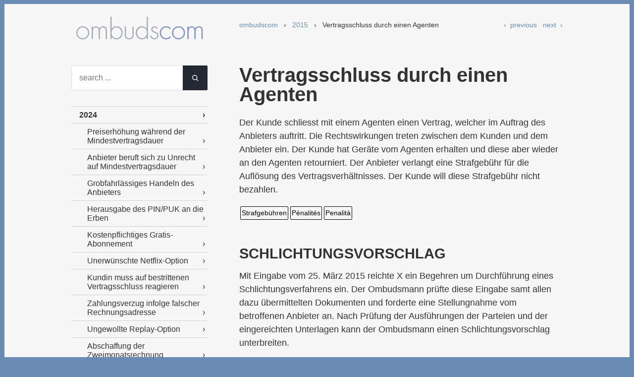

--- FILE ---
content_type: text/html; charset=UTF-8
request_url: https://cas.ombudscom.ch/2015/vertragsschluss-durch-einen-agenten
body_size: 15339
content:
<!DOCTYPE html>
<html lang="en">
	<head>
		<meta charset="UTF-8">
		<title>Vertragsschluss durch einen Agenten | ombudscom</title>
		<meta name="viewport" content="width=device-width, initial-scale=1.0" />

		<meta name="description" content="Der Kunde schliesst mit einem Agenten einen Vertrag, welcher im Auftrag des Anbieters auftritt. Die Rechtswirkungen treten zwischen dem Kunden und dem Anbieter ein. Der Kunde hat Geräte vom Agenten erhalten und diese aber wieder an den Agenten retourniert. Der Anbieter verlangt eine Strafgebühr" />
		<meta name="author" content="trendschau" />
		<meta name="generator" content="TYPEMILL" />
		<link rel="canonical" href="https://cas.ombudscom.ch/2015/vertragsschluss-durch-einen-agenten" />

		
<meta name="msapplication-TileColor" content="#F9F8F6" />
<meta name="msapplication-TileImage" content="https://cas.ombudscom.ch/media/custom/favicon-144x144.png" />
<link rel="icon" type="image/png" href="https://cas.ombudscom.ch/media/custom/favicon-16x16.png" sizes="16x16" />
<link rel="icon" type="image/png" href="https://cas.ombudscom.ch/media/custom/favicon-32x32.png" sizes="32x32" />
<link rel="apple-touch-icon" sizes="72x72" href="https://cas.ombudscom.ch/media/custom/favicon-72x72.png" />
<link rel="apple-touch-icon" sizes="114x114" href="https://cas.ombudscom.ch/media/custom/favicon-114x114.png" />
<link rel="apple-touch-icon" sizes="144x144" href="https://cas.ombudscom.ch/media/custom/favicon-144x144.png" />
<link rel="apple-touch-icon" sizes="180x180" href="https://cas.ombudscom.ch/media/custom/favicon-180x180.png" />
<meta property="og:site_name" content="ombudscom">
<meta property="og:title" content="Vertragsschluss durch einen Agenten">
<meta property="og:description" content="Der Kunde schliesst mit einem Agenten einen Vertrag, welcher im Auftrag des Anbieters auftritt. Die Rechtswirkungen treten zwischen dem Kunden und dem Anbieter ein. Der Kunde hat Geräte vom Agenten erhalten und diese aber wieder an den Agenten retourniert. Der Anbieter verlangt eine Strafgebühr">
<meta property="og:type" content="article">
<meta property="og:url" content="https://cas.ombudscom.ch/2015/vertragsschluss-durch-einen-agenten">
<meta property="og:image" content="https://cas.ombudscom.ch/media/live/logo-ombudscom.png">
<meta name="twitter:image:alt" content="logo-ombudscom">
<meta name="twitter:card" content="summary_large_image">

		    
			<link rel="stylesheet" href="https://cas.ombudscom.ch/themes/cyanine/css/tachyons.min.css?20220527" />
			<link rel="stylesheet" href="https://cas.ombudscom.ch/themes/cyanine/css/style.css?20220527" />
			
			<style>

				/*******************
				**  LAYOUT SIZES  **
				*******************/
			
									@media screen and (min-width: 50em){
						.grid-container{
							max-width: 64rem;
							grid-template-columns: 30% 70%;
						}
					}
				


				/*******************
				**  FONT FAMILIES **
				*******************/

				body,.landingpagecontrast{
					font-family: BlinkMacSystemFont,Segoe UI,Roboto,Oxygen-Sans,Ubuntu,Cantarell,Helvetica Neue,sans-serif;
				}
				h1,h2,h3,h4,h5,h6,.logo{
					font-family: BlinkMacSystemFont,Segoe UI,Roboto,Oxygen-Sans,Ubuntu,Cantarell,Helvetica Neue,sans-serif;
				}
				.navigation, button, .button, .mainnavigation{
					font-family: BlinkMacSystemFont,Segoe UI,Roboto,Oxygen-Sans,Ubuntu,Cantarell,Helvetica Neue,sans-serif;
				}

				/*******************
				**      COLORS    **
				*******************/
				body,.landingpagecontrast,.account,form input[type="submit"],from button,form .button{
					background: #698BB3;
				}
				main, footer, .landingpageintro, .landingpageinfo, .landingpageteaser, .landingpagenavi, .landingpagecontrast, .landingpagenews,form input[type="submit"],from button,form .button{
					border-color: #698BB3;
				}
				.landingpagecontrast a, .landingpagecontrast a:link, .landingpagecontrast a:visited{
					background: #698BB3;
				}
				body,.landingpagecontrast, a,
				.landingpagecontrast a, .landingpagecontrast a:link, .landingpagecontrast a:visited,
				.account, .account a, .account a:link, .account a:hover, .account a:focus, .account a:visited,
				form input[type="submit"],from button,form .button{
					color: #F7F7F7;
				}
				.landingpagecontrast a, .landingpagecontrast a:link, .landingpagecontrast a:visited{
					border-color: #F7F7F7;
				}

				main, footer, .landingpageintro, .landingpageinfo, .landingpageteaser, .landingpagenavi, .landingpagenews,button.expander, .notice4{
					background: #f7f7f7;
				}
				.notice4{
					box-shadow: 0 -100px 80px 0px #f7f7f7;
				}
				main, footer, .landingpageintro, .landingpageinfo, .landingpageteaser, .landingpagenavi, .landingpagenews, .logo a, button.expander{
					color: #333;					
				}
				button.expander{
					border-color: #333;
				}

				main a, main a:before, footer a, .landingpageintro p a, .landingpageinfo p a, .landingpageteaser p a, .landingpagenavi p a{
					color: #698BB3;
			  	}
				.TOC li a, .TOC li a:hover,.TOC li a:focus,.TOC li a:active{
					border-color: #698BB3;
				}

				.navigation, button, .button,thead{
					background: #698BB3;
				}
				.navigation, button, .button{
					border-color: #698BB3;
				}
				.navigation, button, .button,thead,
				.navigation a,.navigation a:hover,.navigation a:focus, .navigation a:active{
					color: white;
				}
				article pre{
					border-left: 4px solid #698BB3;
				}
				article pre, article code{
					background: #ddd;
					color: #333;
				}

				.mainnavigation a:hover,.mainnavigation a:focus,.mainnavigation a:active, .mainnavigation .active > a:first-child{
					background: #698BB3;
					color: white;
				}
				.landingpagenews li, .newsbox{
					background: white;
				}
				.landingpagenews li a, .newsbox, .newsbox a{
					color: #333;
				}
				.mainnavigation li, tr, hr, .notice4{
					border-color: lightgray;
				}
				
				.notice1{
				    background-color: #ffded4;
				    border-left: 4px solid #f65a3c;
				}
				.notice2{
					background-color: #fff3d4;
					border-left: 4px solid #f6b73c;
				}
				.notice3{
				    background-color: #d4e0ff;
				    border-left: 4px solid #3c7bf6;	
				}

				
			</style>
			
			</head>
	<body class="optimize-text pa2">

		<svg style="position: absolute; width: 0; height: 0; overflow: hidden" version="1.1" xmlns="http://www.w3.org/2000/svg" xmlns:xlink="http://www.w3.org/1999/xlink">
			<defs>
				<symbol id="icon-user" viewBox="0 0 20 28">
					<path d="M20 21.859c0 2.281-1.5 4.141-3.328 4.141h-13.344c-1.828 0-3.328-1.859-3.328-4.141 0-4.109 1.016-8.859 5.109-8.859 1.266 1.234 2.984 2 4.891 2s3.625-0.766 4.891-2c4.094 0 5.109 4.75 5.109 8.859zM16 8c0 3.313-2.688 6-6 6s-6-2.688-6-6 2.688-6 6-6 6 2.688 6 6z"></path>
				</symbol>
				<symbol id="icon-pencil" viewBox="0 0 32 32">
					<path d="M27 0c2.761 0 5 2.239 5 5 0 1.126-0.372 2.164-1 3l-2 2-7-7 2-2c0.836-0.628 1.874-1 3-1zM2 23l-2 9 9-2 18.5-18.5-7-7-18.5 18.5zM22.362 11.362l-14 14-1.724-1.724 14-14 1.724 1.724z"></path>
				</symbol>
				<symbol id="icon-printer" viewBox="0 0 32 32">
					<path d="M8 2h16v4h-16v-4z"></path>
					<path d="M30 8h-28c-1.1 0-2 0.9-2 2v10c0 1.1 0.9 2 2 2h6v8h16v-8h6c1.1 0 2-0.9 2-2v-10c0-1.1-0.9-2-2-2zM4 14c-1.105 0-2-0.895-2-2s0.895-2 2-2 2 0.895 2 2-0.895 2-2 2zM22 28h-12v-10h12v10z"></path>
				</symbol>
			</defs>
		</svg>

		
			
			
		
<main class="file w-100 pb5 bl br bb">

	<div class="w-100 center grid-container">

		<aside class="grid-header ph3 pv3">

			<header>

				<div class="logo">
					<p class="pa0 ma0">
						<a class="link f1 fw9" href="https://cas.ombudscom.ch" title="My Title">						
															<img src="https://cas.ombudscom.ch/media/live/logo-ombudscom.png" class="logo-image"/>
													</a>
					</p>
				</div>
					
			</header>

							<div class="widgetcontainer">
									<div id="search" class="mt4-l mt3">
						<div class="searchContainer" id="searchForm"><svg xmlns="http://www.w3.org/2000/svg" aria-hidden="true" focusable="false" style="display:none"><symbol id="icon-search" viewBox="0 0 20 20"><path d="M12.9 14.32c-1.34 1.049-3.050 1.682-4.908 1.682-4.418 0-8-3.582-8-8s3.582-8 8-8c4.418 0 8 3.582 8 8 0 1.858-0.633 3.567-1.695 4.925l0.013-0.018 5.35 5.33-1.42 1.42-5.33-5.34zM8 14c3.314 0 6-2.686 6-6s-2.686-6-6-6v0c-3.314 0-6 2.686-6 6s2.686 6 6 6v0z"></path></symbol></svg><input id="searchField" type="text" placeholder="search ..." /><button id="searchButton" type="button"><svg class="icon icon-search"><use xlink:href="#icon-search"></use></svg></button></div>
					</div>
								</div>
			
		</aside>

		<div class="grid-main ph3 ph4-l pv3 lh-copy f4-l f5 fw3">

			<nav id="breadcrumb">
				<div class="f6 pv3 w-100 flex-l justify-between">

	<div class="mw6">
		<a class="link f-link underline-hover" href="https://cas.ombudscom.ch">ombudscom</a>

					&nbsp; &#x203A; &nbsp;  
							<a class="link f-link underline-hover" href="/2015">2015</a>
								&nbsp; &#x203A; &nbsp;  
							Vertragsschluss durch einen Agenten
						</div>
	<div class="dn dib-l">
					<a class="link pr1 f-link underline-hover" href="/2015/abonnementsrabatt-beim-vertragsschluss-ohne-mobilfunkgerateb">&lsaquo;&nbsp; previous</a>
							<a class="link pl1 f-link underline-hover" href="/2015/trotz-versprechen-kein-treffen">next &nbsp;&rsaquo;</a>
							
	</div>
</div>			</nav>

			<article>
				<header>
				
					<h1>Vertragsschluss durch einen Agenten</h1>

					
				</header>

				<p>Der Kunde schliesst mit einem Agenten einen Vertrag, welcher im Auftrag des Anbieters auftritt. Die Rechtswirkungen treten zwischen dem Kunden und dem Anbieter ein. Der Kunde hat Geräte vom Agenten erhalten und diese aber wieder an den Agenten retourniert. Der Anbieter verlangt eine Strafgebühr für die Auflösung des Vertragsverhältnisses. Der Kunde will diese Strafgebühr nicht bezahlen.</p>
<div class="tags f6"><a class="tag link black patags matags ba br1 b--black hover-white hover-bg-black pointer" href="https://cas.ombudscom.ch/?tag=Strafgebühren">Strafgebühren</a><a class="tag link black patags matags ba br1 b--black hover-white hover-bg-black pointer" href="https://cas.ombudscom.ch/?tag=Pénalités">Pénalités</a><a class="tag link black patags matags ba br1 b--black hover-white hover-bg-black pointer" href="https://cas.ombudscom.ch/?tag=Penalità">Penalità</a></div>
<h2 id="h2-schlichtungsvorschlag">SCHLICHTUNGSVORSCHLAG</h2>
<p>Mit Eingabe vom 25. März 2015 reichte X ein Begehren um Durchführung eines Schlichtungsverfahrens ein. Der Ombudsmann prüfte diese Eingabe samt allen dazu übermittelten Dokumenten und forderte eine Stellungnahme vom betroffenen Anbieter an. Nach Prüfung der Ausführungen der Parteien und der eingereichten Unterlagen kann der Ombudsmann einen Schlichtungsvorschlag unterbreiten.</p>
<p>Der vorliegende Schlichtungsvorschlag berücksichtigt sowohl die rechtlichen Bestimmungen, einzelne Argumente des Kunden als auch einzelne Argumente des Anbieters. Rechtliche Erörterungen werden - soweit notwendig - ebenfalls miteinbezogen. Im Rahmen dieses Schlichtungsverfahrens werden nur die wesentlichen Punkte des Schlichtungsbegehrens und der Stellungnahme des Anbieters berücksichtigt. Der Ombudsmann kann die Argumente der Parteien nicht wie in einem Gerichtsverfahren überprüfen.</p>
<h3 id="h3-a-ausfuhrungen-im-schlichtungsbegehren">A. AUSFÜHRUNGEN IM SCHLICHTUNGSBEGEHREN</h3>
<p>Dem Schlichtungsbegehren von X wird Folgendes entnommen:</p>
<p>»Am 15. Oktober 2014 war ein Mitarbeiter der Z bei mir. Es ging um eine Beratung zum günstigeren Telefonieren. Der Mitarbeiter stellt einen sog. Rahmenvertrag aus. Den wollte ich nicht unterschreiben. Er erklärte mir, dass dieser Vertrag zum Abklären sei, ob ich zahlungsfähig bin oder nicht. So unterschrieb ich im guten Glauben.</p>
<p>Zur E-Mail vom 16. Februar 2015 an den Mitarbeiter möchte ich Folgendes richtigstellen:</p>
<p>Z schreibt, dass ich mehrmals schriftlich und telefonisch darauf hingewiesen worden sei betreffend der Mobilauswahl, was nicht der Tatsache entspricht. Von meiner Seite aus versuchten wir telefonisch Kontakt mit Z und auch mit dem Mitarbeiter mit der Bitte, er möge uns bitte zurückrufen. Als wir nichts gehört haben, schrieb ich den Brief an die Z.</p>
<p>Ziel des Schlichtungsverfahrens ist die Auflösung des Vertrages mit Z/Y.«</p>
<h3 id="h3-b-stellungnahme-des-anbieters">B. STELLUNGNAHME DES ANBIETERS</h3>
<p>Der Stellungnahme von Y wird Folgendes entnommen:</p>
<p>»Der Kunde hat sich 1 Monat nach Vertragsunterzeichnung erstmalig bei uns gemeldet und ein Eintrag weist darauf hin, dass er mit dem Vertrag nicht einverstanden war. Da der Vertragspartner Z war, wurde der Kunde korrekterweise an Z verwiesen. Warum der Kunde zwischen November 2014 - 11. Februar 2015 keinen Kontakt mit seinem bisherigen Anbieter aufgenommen hat, um die geplanten Portierungen zu unterbinden, entzieht sich unserer Kenntnis. Wir verweisen auf die Korrespondenz zwischen X, Anwalt und Z, wir von unserer Seite können keine Beratunsfehler erkennen, obschon die Stellungnahme von X und Z gegensätzlich ist. Da es aber jetzt hier um vermeintlich mündlich gemachte Aussagen handelt, können wir dazu keine weitere Stellungnahme abgeben und halten fest, dass von unserer Seite lediglich der unterschriebene Vertrag umgesetzt wurde.</p>
<p>Um eine abschliessende Lösung zu finden, bieten wir an, dass X für die bei uns befindlichen Nummern eine entsprechende Portierungsanfrage stellt und wir mit dem Eingang der Anfrage die beiden Verträge ausserordentlich auflösen. Bei dieser Auflösung werden die vertraglich geregelten Annullationsgebühren verrechnet, dies vor dem Hintergrund, da die unterzeichneten Verträge von Y korrekt umgesetzt wurden. Als Entgegenkommen und ohne Anerkennung etwaiger Rechtspflichten bieten wir an, die Rechnungen die bis zur Aufgebung der Verträge fakturiert wurden/werden, zu stornieren. Dies vor dem Hintergrund, dass bis heute keine Nutzung vorliegt. Über das weitere Vorgehen betreffend bezogener/nicht bezogener, bezahlter/nicht bezahlter Geräte muss mit Z direkt geschaut werden, da diese Geräte nicht von Y stammen.«</p>
<h3 id="h3-c-eintretensvoraussetzungen">C. EINTRETENSVORAUSSETZUNGEN</h3>
<p>Gemäss Art. 12c Abs. 1 des Fernmeldegesetzes (FMG / SR 784.10) und Art. 43 Abs. 1 der Verordnung über Fernmeldedienste (FDV / SR 787.101.1) kann ombudscom als Schlichtungsstelle bei zivilrechtlichen Streitigkeiten zwischen Kundinnen oder Kunden und Anbietern von Fernmelde- oder Mehrwertdiensten angerufen werden. Die weiteren Voraussetzungen zur Einleitung des Schlichtungsverfahrens sind in Art. 45 Abs. 2 FDV sowie Art. 8 des Verfahrens- und Gebührenreglements von ombudscom geregelt: Das Schlichtungsbegehren muss mit dem dafür vorgesehenen Formular eingereicht werden. Die einreichende Partei muss glaubhaft darlegen, dass sie mit der anderen Partei in der Regel während der letzten 12 Monate eine Lösung gesucht hat. Das Schlichtungsbegehren darf nicht offensichtlich missbräuchlich sein und es darf sich kein Gericht oder Schiedsgericht mit der Sache befassen oder befasst haben.</p>
<p>Mit Brief vom 27. Januar 2015 wendet sich der Kunde an den Anbieter und bestreitet den Vertragsschluss und damit einhergehend auch die Rechnungen. Der Vertrag solle aufgelöst und keine weiteren Folgekosten verrechnet werden.</p>
<p>Am 12. Februar 2015 antwortet der Anbieter und teilt dem Kunden mit, dass der Fall an die zuständige Abteilung weitergeleitet wurde und man sich wieder melden werde.</p>
<p>Da sich der Anbieter innert Frist nicht mehr gemeldet hat, ist der Einigungsversuch gescheitert.</p>
<p>Der Kunde hat seinen Versuch zur Einigung mit dem Anbieter glaubhaft dargelegt. Da auch die weiteren Voraussetzungen zur Einleitung des Verfahrens erfüllt sind, ist der Ombudsmann zuständig, im Rahmen des Schlichtungsverfahrens zwischen den Parteien zu vermitteln.</p>
<h3 id="h3-d-uberlegungen-des-ombudsmanns">D. ÜBERLEGUNGEN DES OMBUDSMANNS</h3>
<h4 id="h4-1-sachverhalt">1. Sachverhalt</h4>
<p>Der einzelzeichnungsberechtigte Geschäftsführer führte mit Z Vertragverhandlungen über den Abschluss von neuen Mobilfunkverträgen. Dabei wurde auch der Bezug von Mobilfunkgeräten thematisiert. Der Kunde war mit den Verträgen anschliessend nicht mehr einverstanden und wollte diese annullieren. Der entsprechende Mitarbeiter der Z war zu diesem Zeitpunkt nicht mehr erreichbar. Y beharrt nun auf die Bezahlung der Strafgebühr. Es gilt zu prüfen, ob diese geschuldet ist und in welcher Rechtsbeziehung sich die involvierten Parteien gegenüberstehen.</p>
<h4 id="h4-2-drittparteienverhaltnis">2. Drittparteienverhältnis</h4>
<p>Z ist für Y als Agentin tätig und vermittelt der Anbieterin neue Kunden. Der Vertragsschluss wird durch Z vorgenommen. Das Vertragsverhältnis zwischen Y und Z ist somit als Auftragsverhältnis zu qualifizieren, genauer kommen die Bestimmungen des Agenturvertrages zur Anwendung. Da der Auftrag den Vertragsschluss ebenfalls miteinbezieht, agiert Z als sog. Abschlussagentin. Der eigentliche Vertrag über die Fernmeldedienstleistung kommt zwischen Y und dem Kunden zustande. Die Rechtswirkungen über den Fernmeldevertrag treten somit nur zwischen den hier am Verfahren beteiligten Parteien ein.</p>
<h4 id="h4-3-haftung-des-beauftragten">3. Haftung des Beauftragten</h4>
<p>Z haftet aus dem Auftragsverhältnis für die getreue und sorgfältige Ausführung des übertragenen Geschäftes im Sinne von Art. 398 Abs. 2 OR. Sofern eine Sorgfaltswidrigkeit gegeben ist, kann bei Vorliegen eines Schadens, einer Vertragsverletzung und eines Schadenseintritts sowie eines Verschuldens des Beauftragten, Schadenersatz verlangt werden. Sofern es Z nicht gelingt zu beweisen, dass sie kein Verschulden trifft, kann Y bei Schlechterfüllung des Auftrages einen Wegfall der Honorarforderung bzw. deren Reduktion oder Schadenersatz verlangen.</p>
<p>Vorliegend wären dies jegliche nach Gutheissung der Voraussetzungen mit dieser Streitigkeit im Zusammenhang stehenden Aufwendungen, welche auf eine mögliche unsorgfältige Geschäftsbesorgung durch Z zurückzuführen ist. Es bleibt Y überlassen, ob diese sich gegenüber Z schadlos halten möchte.</p>
<h4 id="h4-4-geratebezug">4. Gerätebezug</h4>
<p>Im Einklang mit den vertraglichen Bestimmungen verlangt Y bei der vorzeitigen Vertragsauflösung eine Strafgebühr in Höhe von CHF 800.00. Bei einer Vertragsauflösung ohne Gerätebezug würde der Anbieter nur CHF 100.00 in Rechnung stellen. Im vorliegenden Fall wird die Strafgebühr mit einem Gerätebezug verrechnet, womit Y aus der mit Z und dem Kunden geschlossenen Vereinbarung über die Geräte selbst Rechte ableitet. Aus diesem Grund ist für den Ombudsmann nicht ersichtlich, weshalb Z im hier anhängig gemachten Verfahren involviert werden müsste, zumal es sich beim Beauftragten auch nicht um einen schweizerischen Fernmeldedienstanbieter handelt, welcher formell Verfahrenspartei im Schlichtungsverfahren werden könnte.</p>
<h4 id="h4-5-forderung-von-y">5. Forderung von Y</h4>
<p>Gemäss Stellungnahme des Anbieters wird auf die Bezahlung der Strafgebühr bestanden. Da unklar ist, was während den Vertragsverhandlungen besprochen und tatsächlich zum Vertragsinhalt wurde, ist ein Willensmangel (absichtliche Täuschung oder Irrtum) nicht ausgeschlossen. Deshalb sollte Y nicht kategorisch auf die Bezahlung einer Strafgebühr beharren, wenn doch der Vertrag anfechtbar sein könnte. Zudem ist es unter diesem Gesichtspunkt auch nicht angezeigt, dass der Kunde eine »Strafe« bezahlen sollte, da es sich allenfalls gar nicht zu einer Bezahlung hat verpflichten können bzw. diese Verpflichtung für ihn nachträglich ungültig geworden ist.</p>
<h4 id="h4-6-rechtsfolgen">6. Rechtsfolgen</h4>
<p>Die Rechtsfolge eines angefochtenen Vertrages infolge Willensmangels ist die sog. vertragliche Rückabwicklung. Die Parteien werden so gestellt, als wenn der Vertrag nie bestanden hätte. Folglich sind jegliche empfangenen Leistungen zurückzuerstatten.</p>
<p>Der Kunde hat in den Unterlagen eine Postquittung vom 11. November 2014 eingereicht. Darauf ersichtlich ist eine Gebühr in Höhe von CHF 11.00 für die Aufgabe eines PostPac. Auf telefonische Nachfrage am 11. Mai 2015 beim Kunden handle es sich dabei um die Retoursendung der Geräte an Z. Z sollte somit wieder in deren Besitze sein, weshalb auch deshalb eine Strafgebühr nicht angemessen ist. Die Geräte stehen im direkten Zusammenhang mit dem Abonnementsvertrag von Y. Hat der Kunde die Geräte unversehrt und im Originalzustand zurückgegeben, hat er sich gültig befreit. Eine Strafgebühr ist somit nach Meinung des Ombudsmanns nicht geschuldet.</p>
<p>Gestützt auf die vorstehenden Ausführungen ergeht der folgende Schlichtungsvorschlag:</p>
<h3 id="h3-e-schlichtungsvorschlag">E. SCHLICHTUNGSVORSCHLAG</h3>
<ol>
<li>Y löst jegliche Verträge mit X ohne Kostenfolgen per sofort auf und storniert jegliche Forderungen im Kundenkonto.  </li>
<li>Nach Erfüllung von Ziffer 1 sehen sich die Parteien per Saldo aller Ansprüche vollständig auseinandergesetzt.  </li>
<li>Dieser Schlichtungsvorschlag wird von beiden Parteien freiwillig und ohne Schuldeingeständnis angenommen. </li>
</ol>
<p>Bern, 12. Mai 2015</p>
<p>Dr. Oliver Sidler<br />
Ombudsmann</p>
<div data-access="6ba56a439e69eb020c14b6d0e883733a" data-token="iyogntic3dsgsg4cwc44w08gggw44g4" data-language="en" data-resulttext="Result for " data-noresulttext="We did not find anything for that search term." data-closetext="close" id="searchresult"></div>

				
			</article>

			
				
					<div id="bottompager" class="f5 pv5 flex-l flex-m justify-between BlinkMacSystemFont,Segoe UI,Roboto,Oxygen-Sans,Ubuntu,Cantarell,Helvetica Neue,sans-serif">
													<a class="navigation link w-100 w-40-l w-40-m mv1 pv2 ph3 ba dim dib" href="/2015/abonnementsrabatt-beim-vertragsschluss-ohne-mobilfunkgerateb">&lsaquo;&nbsp; Abonnementsrabatt beim Vertragsschluss ohne Mobilfunkgeräteb</a>
																			<a class="navigation link w-100 w-40-l w-40-m mv1 pv2 ph3 dib ba dim tr" href="/2015/trotz-versprechen-kein-treffen">Trotz Versprechen kein Treffen &nbsp;&rsaquo;</a>
											</div>

							
			
			
		</div>

		<aside class="grid-sidebar ph3 pv3">

			<nav id="contentnav" class="contentnav" aria-label="Menu">

				<!-- burger menu controlled by invisible checkbox -->
	  			<input type="checkbox" id="burger" class="dn">
	  			<label for="burger" class="burgerbutton">&#9776;</label>	

				


<ul class="cy-nav mainnavigation list pa0 menu f5">
    
    
    
		
        			<li class="bt bb margin-bottom-1 folder level-1">
		        
        				<a class="link dib w-100 relative fw7 pv2 pr2 indent-l-1 margin-bottom-1 arrow-after" href="https://cas.ombudscom.ch/2024">2024</a>
			
                <ul class="list pa0">
                    
    
    
		
        			<li class="bt bb margin-bottom-1 file level-2">
		        
        				<a class="link dib w-100 relative fw3 pv2 pr2 indent-l-2 margin-bottom-1 arrow-after" href="https://cas.ombudscom.ch/2024/preiserhoehung-waehrend-der-mindestvertragsdauer">Preiserhöhung während der Mindestvertragsdauer</a>
                    </li>
    
		
        			<li class="bt bb margin-bottom-1 file level-2">
		        
        				<a class="link dib w-100 relative fw3 pv2 pr2 indent-l-2 margin-bottom-1 arrow-after" href="https://cas.ombudscom.ch/2024/anbieter-zu-unrecht-mindestvertragsdauer">Anbieter beruft sich zu Unrecht auf Mindestvertragsdauer</a>
                    </li>
    
		
        			<li class="bt bb margin-bottom-1 file level-2">
		        
        				<a class="link dib w-100 relative fw3 pv2 pr2 indent-l-2 margin-bottom-1 arrow-after" href="https://cas.ombudscom.ch/2024/grobfahrlassiges-handeln-des-anbieters">Grobfahrlässiges Handeln des Anbieters</a>
                    </li>
    
		
        			<li class="bt bb margin-bottom-1 file level-2">
		        
        				<a class="link dib w-100 relative fw3 pv2 pr2 indent-l-2 margin-bottom-1 arrow-after" href="https://cas.ombudscom.ch/2024/herausgabe-des-pin-puks-an-die-erben">Herausgabe des PIN/PUK an die Erben</a>
                    </li>
    
		
        			<li class="bt bb margin-bottom-1 file level-2">
		        
        				<a class="link dib w-100 relative fw3 pv2 pr2 indent-l-2 margin-bottom-1 arrow-after" href="https://cas.ombudscom.ch/2024/kostenpflichtiges-gratis-abonnement">Kostenpflichtiges Gratis-Abonnement</a>
                    </li>
    
		
        			<li class="bt bb margin-bottom-1 file level-2">
		        
        				<a class="link dib w-100 relative fw3 pv2 pr2 indent-l-2 margin-bottom-1 arrow-after" href="https://cas.ombudscom.ch/2024/unerwuenschte-netflix-option">Unerwünschte Netflix-Option</a>
                    </li>
    
		
        			<li class="bt bb margin-bottom-1 file level-2">
		        
        				<a class="link dib w-100 relative fw3 pv2 pr2 indent-l-2 margin-bottom-1 arrow-after" href="https://cas.ombudscom.ch/2024/kundin-muss-bestrittenen-vertragsschluss-reagieren">Kundin muss auf bestrittenen Vertragsschluss reagieren</a>
                    </li>
    
		
        			<li class="bt bb margin-bottom-1 file level-2">
		        
        				<a class="link dib w-100 relative fw3 pv2 pr2 indent-l-2 margin-bottom-1 arrow-after" href="https://cas.ombudscom.ch/2024/zahlungsverzug-infolge-falscher-rechnungsadresse">Zahlungsverzug infolge falscher Rechnungsadresse</a>
                    </li>
    
		
        			<li class="bt bb margin-bottom-1 file level-2">
		        
        				<a class="link dib w-100 relative fw3 pv2 pr2 indent-l-2 margin-bottom-1 arrow-after" href="https://cas.ombudscom.ch/2024/ungewollte-replay-option">Ungewollte Replay-Option</a>
                    </li>
    
		
        			<li class="bt bb margin-bottom-1 file level-2">
		        
        				<a class="link dib w-100 relative fw3 pv2 pr2 indent-l-2 margin-bottom-1 arrow-after" href="https://cas.ombudscom.ch/2024/abschaffung-der-zweimonatsrechnung">Abschaffung der Zweimonatsrechnung</a>
                    </li>
    
		
        			<li class="bt bb margin-bottom-1 file level-2">
		        
        				<a class="link dib w-100 relative fw3 pv2 pr2 indent-l-2 margin-bottom-1 arrow-after" href="https://cas.ombudscom.ch/2024/mindestvertragslaufzeit-augen-auf-bei-kuendigung">Mindestvertragslaufzeit: Augen Auf bei der Kündigung</a>
                    </li>
    
		
        			<li class="bt bb margin-bottom-1 file level-2">
		        
        				<a class="link dib w-100 relative fw3 pv2 pr2 indent-l-2 margin-bottom-1 arrow-after" href="https://cas.ombudscom.ch/2024/seniorin-wird-hintergangen">Seniorin wird hintergangen</a>
                    </li>
    
		
        			<li class="bt bb margin-bottom-1 file level-2">
		        
        				<a class="link dib w-100 relative fw3 pv2 pr2 indent-l-2 margin-bottom-1 arrow-after" href="https://cas.ombudscom.ch/2024/unerwunschte-vertragsschlusse">Unerwünschte Vertragsschlüsse</a>
                    </li>
    
		
        			<li class="bt bb margin-bottom-1 file level-2">
		        
        				<a class="link dib w-100 relative fw3 pv2 pr2 indent-l-2 margin-bottom-1 arrow-after" href="https://cas.ombudscom.ch/2024/mindestvertragsdauer-rabatt">Keine Mindestvertragsdauer, aber Rabatt während 24 Monaten</a>
                    </li>
    
		
        			<li class="bt bb margin-bottom-1 file level-2">
		        
        				<a class="link dib w-100 relative fw3 pv2 pr2 indent-l-2 margin-bottom-1 arrow-after" href="https://cas.ombudscom.ch/2024/verantwortung-bei-phishing-attacken">Verantwortung bei Phishing-Attacken</a>
                    </li>
    
		
        			<li class="bt bb margin-bottom-1 file level-2">
		        
        				<a class="link dib w-100 relative fw3 pv2 pr2 indent-l-2 margin-bottom-1 arrow-after" href="https://cas.ombudscom.ch/2024/verantwortung-anbieter-bestrittene-mehrwertdienste">Verantwortung des Anbieters bei bestrittenen Mehrwertdienste</a>
                    </li>
    
		
        			<li class="bt bb margin-bottom-1 file level-2">
		        
        				<a class="link dib w-100 relative fw3 pv2 pr2 indent-l-2 margin-bottom-1 arrow-after" href="https://cas.ombudscom.ch/2024/zahlungsverzug-falscher-rechnungsadresse">Zahlungsverzug infolge falscher Rechnungsadresse</a>
                    </li>
    
		
        			<li class="bt bb margin-bottom-1 file level-2">
		        
        				<a class="link dib w-100 relative fw3 pv2 pr2 indent-l-2 margin-bottom-1 arrow-after" href="https://cas.ombudscom.ch/2024/mehrwertdienstanbieter-missachtet-vorgaben">Mehrwertdienstanbieter missachtet gesetzliche Vorgaben</a>
                    </li>
    
                </ul>
		                    </li>
    
		
        			<li class="bt bb margin-bottom-1 folder level-1">
		        
        				<a class="link dib w-100 relative fw7 pv2 pr2 indent-l-1 margin-bottom-1 arrow-after" href="https://cas.ombudscom.ch/2023">2023</a>
			
                <ul class="list pa0">
                    
    
    
		
        			<li class="bt bb margin-bottom-1 file level-2">
		        
        				<a class="link dib w-100 relative fw3 pv2 pr2 indent-l-2 margin-bottom-1 arrow-after" href="https://cas.ombudscom.ch/2023/lebenslangzumfixpreis">Lebenslang zum Fixpreis?</a>
                    </li>
    
		
        			<li class="bt bb margin-bottom-1 file level-2">
		        
        				<a class="link dib w-100 relative fw3 pv2 pr2 indent-l-2 margin-bottom-1 arrow-after" href="https://cas.ombudscom.ch/2023/donnees-mobiles-couteuses">Données mobiles coûteuses</a>
                    </li>
    
		
        			<li class="bt bb margin-bottom-1 file level-2">
		        
        				<a class="link dib w-100 relative fw3 pv2 pr2 indent-l-2 margin-bottom-1 arrow-after" href="https://cas.ombudscom.ch/2023/spam-ordner-ueberpruefen">Spam-Ordner überprüfen</a>
                    </li>
    
		
        			<li class="bt bb margin-bottom-1 file level-2">
		        
        				<a class="link dib w-100 relative fw3 pv2 pr2 indent-l-2 margin-bottom-1 arrow-after" href="https://cas.ombudscom.ch/2023/datenpakete-haben-ein-ablaufdatum">Datenpakete haben ein Ablaufdatum</a>
                    </li>
    
		
        			<li class="bt bb margin-bottom-1 file level-2">
		        
        				<a class="link dib w-100 relative fw3 pv2 pr2 indent-l-2 margin-bottom-1 arrow-after" href="https://cas.ombudscom.ch/2023/grundversorgung-fur-alle">Grundversorgung für alle</a>
                    </li>
    
		
        			<li class="bt bb margin-bottom-1 file level-2">
		        
        				<a class="link dib w-100 relative fw3 pv2 pr2 indent-l-2 margin-bottom-1 arrow-after" href="https://cas.ombudscom.ch/2023/le-prestataire-estime-que-la-vie-dure-720-mois">Lorsque le prestataire estime que la vie dure 720 mois</a>
                    </li>
    
		
        			<li class="bt bb margin-bottom-1 file level-2">
		        
        				<a class="link dib w-100 relative fw3 pv2 pr2 indent-l-2 margin-bottom-1 arrow-after" href="https://cas.ombudscom.ch/2023/modification-unilaterale-du-contrat">Modification unilatérale du contrat </a>
                    </li>
    
		
        			<li class="bt bb margin-bottom-1 file level-2">
		        
        				<a class="link dib w-100 relative fw3 pv2 pr2 indent-l-2 margin-bottom-1 arrow-after" href="https://cas.ombudscom.ch/2023/nummerportierung-leeres-versprechen">Nummerportierung - leeres Versprechen? </a>
                    </li>
    
		
        			<li class="bt bb margin-bottom-1 file level-2">
		        
        				<a class="link dib w-100 relative fw3 pv2 pr2 indent-l-2 margin-bottom-1 arrow-after" href="https://cas.ombudscom.ch/2023/teure-anrufe-an-0900-nummer">Teure Anrufe an 0900-Nummer</a>
                    </li>
    
		
        			<li class="bt bb margin-bottom-1 file level-2">
		        
        				<a class="link dib w-100 relative fw3 pv2 pr2 indent-l-2 margin-bottom-1 arrow-after" href="https://cas.ombudscom.ch/2023/ss">Unerwünschte Verwendung von Daten für Marketingzwecke </a>
                    </li>
    
		
        			<li class="bt bb margin-bottom-1 file level-2">
		        
        				<a class="link dib w-100 relative fw3 pv2 pr2 indent-l-2 margin-bottom-1 arrow-after" href="https://cas.ombudscom.ch/2023/unlimitierte-daten-internetgeschwindigkeit">Unlimitierte Daten mit gedrosselter Internetgeschwindigkeit</a>
                    </li>
    
		
        			<li class="bt bb margin-bottom-1 file level-2">
		        
        				<a class="link dib w-100 relative fw3 pv2 pr2 indent-l-2 margin-bottom-1 arrow-after" href="https://cas.ombudscom.ch/2023/versteckte-zusatzkosten-verstossen-gegen-uwg">Versteckte Zusatzkosten verstossen gegen UWG</a>
                    </li>
    
		
        			<li class="bt bb margin-bottom-1 file level-2">
		        
        				<a class="link dib w-100 relative fw3 pv2 pr2 indent-l-2 margin-bottom-1 arrow-after" href="https://cas.ombudscom.ch/2023/tucken-des-technologiewechsels">Tücken des Technologiewechsels</a>
                    </li>
    
		
        			<li class="bt bb margin-bottom-1 file level-2">
		        
        				<a class="link dib w-100 relative fw3 pv2 pr2 indent-l-2 margin-bottom-1 arrow-after" href="https://cas.ombudscom.ch/2023/vertragswirkung-trotz-gescheiterter-portierung">Vertragswirkung trotz gescheiterter Portierung</a>
                    </li>
    
		
        			<li class="bt bb margin-bottom-1 file level-2">
		        
        				<a class="link dib w-100 relative fw3 pv2 pr2 indent-l-2 margin-bottom-1 arrow-after" href="https://cas.ombudscom.ch/2023/datenroaming-auslandreise-mit-boesem-erwachen">Datenroaming - Auslandreise mit bösem Erwachen</a>
                    </li>
    
		
        			<li class="bt bb margin-bottom-1 file level-2">
		        
        				<a class="link dib w-100 relative fw3 pv2 pr2 indent-l-2 margin-bottom-1 arrow-after" href="https://cas.ombudscom.ch/2023/ein-anruf-um-eine-sperrung-zu-verhindern">Ein Anruf genügt, um eine Sperrung zu verhindern</a>
                    </li>
    
		
        			<li class="bt bb margin-bottom-1 file level-2">
		        
        				<a class="link dib w-100 relative fw3 pv2 pr2 indent-l-2 margin-bottom-1 arrow-after" href="https://cas.ombudscom.ch/2023/preiserhoehung-waehrend-der-mindestvertragsdauer">Preiserhöhung während der Mindestvertragsdauer</a>
                    </li>
    
		
        			<li class="bt bb margin-bottom-1 file level-2">
		        
        				<a class="link dib w-100 relative fw3 pv2 pr2 indent-l-2 margin-bottom-1 arrow-after" href="https://cas.ombudscom.ch/2023/festnetz-auf-einmal-kostenpflichtig">Festnetz auf einmal kostenpflichtig</a>
                    </li>
    
                </ul>
		                    </li>
    
		
        			<li class="bt bb margin-bottom-1 folder level-1">
		        
        				<a class="link dib w-100 relative fw7 pv2 pr2 indent-l-1 margin-bottom-1 arrow-after" href="https://cas.ombudscom.ch/2022">2022</a>
			
                <ul class="list pa0">
                    
    
    
		
        			<li class="bt bb margin-bottom-1 file level-2">
		        
        				<a class="link dib w-100 relative fw3 pv2 pr2 indent-l-2 margin-bottom-1 arrow-after" href="https://cas.ombudscom.ch/2022/zur-drosselung-der-datengeschwindigkeit-im-ausland">Zur Drosselung der Datengeschwindigkeit im Ausland</a>
                    </li>
    
		
        			<li class="bt bb margin-bottom-1 file level-2">
		        
        				<a class="link dib w-100 relative fw3 pv2 pr2 indent-l-2 margin-bottom-1 arrow-after" href="https://cas.ombudscom.ch/2022/doch-kein-unlimitiertes-internet">Doch kein „unlimitiertes Internet“</a>
                    </li>
    
		
        			<li class="bt bb margin-bottom-1 file level-2">
		        
        				<a class="link dib w-100 relative fw3 pv2 pr2 indent-l-2 margin-bottom-1 arrow-after" href="https://cas.ombudscom.ch/2022/illimitato-non-significa-limitato">Illimitato non significa limitato</a>
                    </li>
    
		
        			<li class="bt bb margin-bottom-1 file level-2">
		        
        				<a class="link dib w-100 relative fw3 pv2 pr2 indent-l-2 margin-bottom-1 arrow-after" href="https://cas.ombudscom.ch/2022/unlauteres-und-irrefuehrendes-verhalten">Unlauteres und irreführendes Vorgehen</a>
                    </li>
    
		
        			<li class="bt bb margin-bottom-1 file level-2">
		        
        				<a class="link dib w-100 relative fw3 pv2 pr2 indent-l-2 margin-bottom-1 arrow-after" href="https://cas.ombudscom.ch/2022/confusion-totale-menant-la-demande-de-portage-a-lechec">Confusion totale menant la demande de portage à l’échec</a>
                    </li>
    
		
        			<li class="bt bb margin-bottom-1 file level-2">
		        
        				<a class="link dib w-100 relative fw3 pv2 pr2 indent-l-2 margin-bottom-1 arrow-after" href="https://cas.ombudscom.ch/2022/herausgabe-verbindungsnachweise-ohne-ermaechtigung">Herausgabe von Verbindungsnachweisen ohne Ermächtigung</a>
                    </li>
    
		
        			<li class="bt bb margin-bottom-1 file level-2">
		        
        				<a class="link dib w-100 relative fw3 pv2 pr2 indent-l-2 margin-bottom-1 arrow-after" href="https://cas.ombudscom.ch/2022/kuendigung-wegen-umzug">Kündigung wegen Umzug</a>
                    </li>
    
		
        			<li class="bt bb margin-bottom-1 file level-2">
		        
        				<a class="link dib w-100 relative fw3 pv2 pr2 indent-l-2 margin-bottom-1 arrow-after" href="https://cas.ombudscom.ch/2022/mieux-vaut-pas-deux-fois-quune">Mieux vaut pas deux fois qu'une</a>
                    </li>
    
		
        			<li class="bt bb margin-bottom-1 file level-2">
		        
        				<a class="link dib w-100 relative fw3 pv2 pr2 indent-l-2 margin-bottom-1 arrow-after" href="https://cas.ombudscom.ch/2022/conditions-de-resiliation-complexes-et-inflexibles">Conditions de résiliation complexes et inflexibles</a>
                    </li>
    
		
        			<li class="bt bb margin-bottom-1 file level-2">
		        
        				<a class="link dib w-100 relative fw3 pv2 pr2 indent-l-2 margin-bottom-1 arrow-after" href="https://cas.ombudscom.ch/2022/kostspielige-partnervermittlung">Kostspielige Partnervermittlung</a>
                    </li>
    
		
        			<li class="bt bb margin-bottom-1 file level-2">
		        
        				<a class="link dib w-100 relative fw3 pv2 pr2 indent-l-2 margin-bottom-1 arrow-after" href="https://cas.ombudscom.ch/2022/unerwuenschte-mehrwertdienst-sms">Unerwünschte Mehrwertdienst-SMS</a>
                    </li>
    
		
        			<li class="bt bb margin-bottom-1 file level-2">
		        
        				<a class="link dib w-100 relative fw3 pv2 pr2 indent-l-2 margin-bottom-1 arrow-after" href="https://cas.ombudscom.ch/2022/promotion-mit-tuecke">Promotion mit Tücke</a>
                    </li>
    
		
        			<li class="bt bb margin-bottom-1 file level-2">
		        
        				<a class="link dib w-100 relative fw3 pv2 pr2 indent-l-2 margin-bottom-1 arrow-after" href="https://cas.ombudscom.ch/2022/kabelanschlussgebuehren-doppelt-bezahlt">Kabelanschlussgebühren doppelt bezahlt?</a>
                    </li>
    
		
        			<li class="bt bb margin-bottom-1 file level-2">
		        
        				<a class="link dib w-100 relative fw3 pv2 pr2 indent-l-2 margin-bottom-1 arrow-after" href="https://cas.ombudscom.ch/2022/roaming-in-grenzgebieten">Roaming in Grenzgebieten</a>
                    </li>
    
		
        			<li class="bt bb margin-bottom-1 file level-2">
		        
        				<a class="link dib w-100 relative fw3 pv2 pr2 indent-l-2 margin-bottom-1 arrow-after" href="https://cas.ombudscom.ch/2022/dauerauftrag-mit-falscher-referenznummer">Dauerauftrag mit falscher Referenznummer</a>
                    </li>
    
                </ul>
		                    </li>
    
		
        			<li class="bt bb margin-bottom-1 folder level-1">
		        
        				<a class="link dib w-100 relative fw7 pv2 pr2 indent-l-1 margin-bottom-1 arrow-after" href="https://cas.ombudscom.ch/2021">2021</a>
			
                <ul class="list pa0">
                    
    
    
		
        			<li class="bt bb margin-bottom-1 file level-2">
		        
        				<a class="link dib w-100 relative fw3 pv2 pr2 indent-l-2 margin-bottom-1 arrow-after" href="https://cas.ombudscom.ch/2021/irrefuhrende-abonnementsangaben-fuhren-zu-wesentlichem-irrtu">Irreführende Abonnementsangaben und wesentlicher Irrtum</a>
                    </li>
    
		
        			<li class="bt bb margin-bottom-1 file level-2">
		        
        				<a class="link dib w-100 relative fw3 pv2 pr2 indent-l-2 margin-bottom-1 arrow-after" href="https://cas.ombudscom.ch/2021/datenschutzverletzung-infolge-unerwunschter-hinterlegung-ein">Unbekannte Rufnummer im Kundenkonto</a>
                    </li>
    
		
        			<li class="bt bb margin-bottom-1 file level-2">
		        
        				<a class="link dib w-100 relative fw3 pv2 pr2 indent-l-2 margin-bottom-1 arrow-after" href="https://cas.ombudscom.ch/2021/verfall-des-prepaid-guthabens-infolge-nichtgebrauchs">Verfall des Prepaid-Guthabens infolge Nichtgebrauchs</a>
                    </li>
    
		
        			<li class="bt bb margin-bottom-1 file level-2">
		        
        				<a class="link dib w-100 relative fw3 pv2 pr2 indent-l-2 margin-bottom-1 arrow-after" href="https://cas.ombudscom.ch/2021/urteilsunfahigkeit-infolge-psychischer-erkrankung">Urteilsunfähigkeit infolge psychischer Erkrankung</a>
                    </li>
    
		
        			<li class="bt bb margin-bottom-1 file level-2">
		        
        				<a class="link dib w-100 relative fw3 pv2 pr2 indent-l-2 margin-bottom-1 arrow-after" href="https://cas.ombudscom.ch/2021/sperrung-der-roamingdienste-trotz-notfalls-im-ausland">Sperrung im Ausland trotz Notfalls</a>
                    </li>
    
		
        			<li class="bt bb margin-bottom-1 file level-2">
		        
        				<a class="link dib w-100 relative fw3 pv2 pr2 indent-l-2 margin-bottom-1 arrow-after" href="https://cas.ombudscom.ch/2021/verantwortung-des-mehrwertdienstanbieters">Verantwortung des Mehrwertdienstanbieters </a>
                    </li>
    
		
        			<li class="bt bb margin-bottom-1 file level-2">
		        
        				<a class="link dib w-100 relative fw3 pv2 pr2 indent-l-2 margin-bottom-1 arrow-after" href="https://cas.ombudscom.ch/2021/funkstille-statt-portierung">Funkstille statt Portierung</a>
                    </li>
    
		
        			<li class="bt bb margin-bottom-1 file level-2">
		        
        				<a class="link dib w-100 relative fw3 pv2 pr2 indent-l-2 margin-bottom-1 arrow-after" href="https://cas.ombudscom.ch/2021/teurer-wettbewerb">Teurer Wettbewerb</a>
                    </li>
    
		
        			<li class="bt bb margin-bottom-1 file level-2">
		        
        				<a class="link dib w-100 relative fw3 pv2 pr2 indent-l-2 margin-bottom-1 arrow-after" href="https://cas.ombudscom.ch/2021/hohe-telefonkosten-anstelle-eines-partners">Partnersuche mit hohen Kosten</a>
                    </li>
    
		
        			<li class="bt bb margin-bottom-1 file level-2">
		        
        				<a class="link dib w-100 relative fw3 pv2 pr2 indent-l-2 margin-bottom-1 arrow-after" href="https://cas.ombudscom.ch/2021/teurer-aufenthalt-in-ghana">Teurer Aufenthalt in Ghana</a>
                    </li>
    
		
        			<li class="bt bb margin-bottom-1 file level-2">
		        
        				<a class="link dib w-100 relative fw3 pv2 pr2 indent-l-2 margin-bottom-1 arrow-after" href="https://cas.ombudscom.ch/2021/von-der-ehefrau-verlaengerter-mobilvertrag">Von der Ehefrau verlängerter Mobilvertrag</a>
                    </li>
    
		
        			<li class="bt bb margin-bottom-1 file level-2">
		        
        				<a class="link dib w-100 relative fw3 pv2 pr2 indent-l-2 margin-bottom-1 arrow-after" href="https://cas.ombudscom.ch/2021/ueberblick-verloren">Überblick verloren</a>
                    </li>
    
		
        			<li class="bt bb margin-bottom-1 file level-2">
		        
        				<a class="link dib w-100 relative fw3 pv2 pr2 indent-l-2 margin-bottom-1 arrow-after" href="https://cas.ombudscom.ch/2021/unlimitiertes-abonnement-mit-limit">Unlimitiertes Abonnement mit Limit</a>
                    </li>
    
		
        			<li class="bt bb margin-bottom-1 file level-2">
		        
        				<a class="link dib w-100 relative fw3 pv2 pr2 indent-l-2 margin-bottom-1 arrow-after" href="https://cas.ombudscom.ch/2021/eintritt-ins-altersheim">Eintritt ins Altersheim</a>
                    </li>
    
		
        			<li class="bt bb margin-bottom-1 file level-2">
		        
        				<a class="link dib w-100 relative fw3 pv2 pr2 indent-l-2 margin-bottom-1 arrow-after" href="https://cas.ombudscom.ch/2021/wesentlicher-irrtum">Wesentlicher Irrtum</a>
                    </li>
    
		
        			<li class="bt bb margin-bottom-1 file level-2">
		        
        				<a class="link dib w-100 relative fw3 pv2 pr2 indent-l-2 margin-bottom-1 arrow-after" href="https://cas.ombudscom.ch/2021/ungewollter-vertragsschluss-mit-horrenden-kuendigungsgebuehr">Ungewollter Vertragsschluss mit horrenden Kündigungsgebühren</a>
                    </li>
    
		
        			<li class="bt bb margin-bottom-1 file level-2">
		        
        				<a class="link dib w-100 relative fw3 pv2 pr2 indent-l-2 margin-bottom-1 arrow-after" href="https://cas.ombudscom.ch/2021/stoerungen-sind-immer-ein-aergernis">Störungen sind immer ein Ärgernis</a>
                    </li>
    
		
        			<li class="bt bb margin-bottom-1 file level-2">
		        
        				<a class="link dib w-100 relative fw3 pv2 pr2 indent-l-2 margin-bottom-1 arrow-after" href="https://cas.ombudscom.ch/2021/wo-bleibt-die-5g-verbindung">Wo bleibt die 5G-Verbindung?</a>
                    </li>
    
		
        			<li class="bt bb margin-bottom-1 file level-2">
		        
        				<a class="link dib w-100 relative fw3 pv2 pr2 indent-l-2 margin-bottom-1 arrow-after" href="https://cas.ombudscom.ch/2021/sperrung-der-nummer-wegen-premium-sms">Sperrung der Nummer wegen Premium-SMS</a>
                    </li>
    
                </ul>
		                    </li>
    
		
        			<li class="bt bb margin-bottom-1 folder level-1">
		        
        				<a class="link dib w-100 relative fw7 pv2 pr2 indent-l-1 margin-bottom-1 arrow-after" href="https://cas.ombudscom.ch/2020">2020</a>
			
                <ul class="list pa0">
                    
    
    
		
        			<li class="bt bb margin-bottom-1 file level-2">
		        
        				<a class="link dib w-100 relative fw3 pv2 pr2 indent-l-2 margin-bottom-1 arrow-after" href="https://cas.ombudscom.ch/2020/ohne-gesichtsscann-keine-sim-karte">Ohne Gesichtsscann keine SIM-Karte</a>
                    </li>
    
		
        			<li class="bt bb margin-bottom-1 file level-2">
		        
        				<a class="link dib w-100 relative fw3 pv2 pr2 indent-l-2 margin-bottom-1 arrow-after" href="https://cas.ombudscom.ch/2020/10gbit-s-versprochen-nur-1-gbit-s-erhalten">10Gbit s versprochen nur 1 Gbit s erhalten</a>
                    </li>
    
		
        			<li class="bt bb margin-bottom-1 file level-2">
		        
        				<a class="link dib w-100 relative fw3 pv2 pr2 indent-l-2 margin-bottom-1 arrow-after" href="https://cas.ombudscom.ch/2020/finanzielle-notlage-ausgenutzt">Finanzielle Notlage ausgenutzt</a>
                    </li>
    
		
        			<li class="bt bb margin-bottom-1 file level-2">
		        
        				<a class="link dib w-100 relative fw3 pv2 pr2 indent-l-2 margin-bottom-1 arrow-after" href="https://cas.ombudscom.ch/2020/gehort-die-schweiz-zur-eu">Gehört die Schweiz zur EU</a>
                    </li>
    
		
        			<li class="bt bb margin-bottom-1 file level-2">
		        
        				<a class="link dib w-100 relative fw3 pv2 pr2 indent-l-2 margin-bottom-1 arrow-after" href="https://cas.ombudscom.ch/2020/auf-falschauskunfte-der-mitarbeitenden-darf-man-sich-verlass">Auf Falschauskünfte der Mitarbeitenden darf man sich verlass</a>
                    </li>
    
		
        			<li class="bt bb margin-bottom-1 file level-2">
		        
        				<a class="link dib w-100 relative fw3 pv2 pr2 indent-l-2 margin-bottom-1 arrow-after" href="https://cas.ombudscom.ch/2020/corona-pandemie-fuhrt-zu-teurer-flugannullierung">Corona-Pandemie führt zu teurer Flugannullierung</a>
                    </li>
    
		
        			<li class="bt bb margin-bottom-1 file level-2">
		        
        				<a class="link dib w-100 relative fw3 pv2 pr2 indent-l-2 margin-bottom-1 arrow-after" href="https://cas.ombudscom.ch/2020/nachschieben-von-nutzungsrichtlinien">Nachschieben von Nutzungsrichtlinien</a>
                    </li>
    
		
        			<li class="bt bb margin-bottom-1 file level-2">
		        
        				<a class="link dib w-100 relative fw3 pv2 pr2 indent-l-2 margin-bottom-1 arrow-after" href="https://cas.ombudscom.ch/2020/facturation-de-donnees-fantomes">Facturation de données fantomes</a>
                    </li>
    
		
        			<li class="bt bb margin-bottom-1 file level-2">
		        
        				<a class="link dib w-100 relative fw3 pv2 pr2 indent-l-2 margin-bottom-1 arrow-after" href="https://cas.ombudscom.ch/2020/une-demande-de-resiliation-aboutissant-a-une-prolongation-de">Une demande de résiliation aboutissant à une prolongation de</a>
                    </li>
    
                </ul>
		                    </li>
    
		
        			<li class="bt bb margin-bottom-1 folder level-1">
		        
        				<a class="link dib w-100 relative fw7 pv2 pr2 indent-l-1 margin-bottom-1 arrow-after" href="https://cas.ombudscom.ch/2019">2019</a>
			
                <ul class="list pa0">
                    
    
    
		
        			<li class="bt bb margin-bottom-1 file level-2">
		        
        				<a class="link dib w-100 relative fw3 pv2 pr2 indent-l-2 margin-bottom-1 arrow-after" href="https://cas.ombudscom.ch/2019/verweigerung-der-portierung-der-rufnummer">Verweigerung der Portierung der Rufnummer</a>
                    </li>
    
		
        			<li class="bt bb margin-bottom-1 file level-2">
		        
        				<a class="link dib w-100 relative fw3 pv2 pr2 indent-l-2 margin-bottom-1 arrow-after" href="https://cas.ombudscom.ch/2019/nmogliche-festnetztelefonie-technologiewechsel-ohne-stromver">Unmögliche Festnetztelefonie - Technologiewechsel ohne Strom</a>
                    </li>
    
		
        			<li class="bt bb margin-bottom-1 file level-2">
		        
        				<a class="link dib w-100 relative fw3 pv2 pr2 indent-l-2 margin-bottom-1 arrow-after" href="https://cas.ombudscom.ch/2019/sechs-franken-sind-zu-viel">Sechs Franken sind zu viel</a>
                    </li>
    
		
        			<li class="bt bb margin-bottom-1 file level-2">
		        
        				<a class="link dib w-100 relative fw3 pv2 pr2 indent-l-2 margin-bottom-1 arrow-after" href="https://cas.ombudscom.ch/2019/teures-spiel-mit-der-liebe">Teures Spiel mit der Liebe</a>
                    </li>
    
		
        			<li class="bt bb margin-bottom-1 file level-2">
		        
        				<a class="link dib w-100 relative fw3 pv2 pr2 indent-l-2 margin-bottom-1 arrow-after" href="https://cas.ombudscom.ch/2019/nachtragliche-einforderung-von-kabelanschlussgebuhren">Nachtragliche Einforderung von Kabelanschlussgebühren</a>
                    </li>
    
		
        			<li class="bt bb margin-bottom-1 file level-2">
		        
        				<a class="link dib w-100 relative fw3 pv2 pr2 indent-l-2 margin-bottom-1 arrow-after" href="https://cas.ombudscom.ch/2019/unzumutbare-tariferhohung-wegen-neuen-papierrechnungs-und-po">Neue Gebühren führen zu unzumutbarer Tariferhöhung</a>
                    </li>
    
		
        			<li class="bt bb margin-bottom-1 file level-2">
		        
        				<a class="link dib w-100 relative fw3 pv2 pr2 indent-l-2 margin-bottom-1 arrow-after" href="https://cas.ombudscom.ch/2019/keine-eheliche-vertretungsbefugnis">Keine eheliche Vertretungsbefugnis</a>
                    </li>
    
		
        			<li class="bt bb margin-bottom-1 file level-2">
		        
        				<a class="link dib w-100 relative fw3 pv2 pr2 indent-l-2 margin-bottom-1 arrow-after" href="https://cas.ombudscom.ch/2019/demarchage-sur-la-voie-publique-et-droit-de-revocation">Démarchage sur la voie publique et droit de révocation</a>
                    </li>
    
		
        			<li class="bt bb margin-bottom-1 file level-2">
		        
        				<a class="link dib w-100 relative fw3 pv2 pr2 indent-l-2 margin-bottom-1 arrow-after" href="https://cas.ombudscom.ch/2019/modification-de-contrat-et-erreur-sur-le-prix-dabonnement">Modification de contrat et erreur sur le prix d’abonnement</a>
                    </li>
    
                </ul>
		                    </li>
    
		
        			<li class="bt bb margin-bottom-1 folder level-1">
		        
        				<a class="link dib w-100 relative fw7 pv2 pr2 indent-l-1 margin-bottom-1 arrow-after" href="https://cas.ombudscom.ch/2018">2018</a>
			
                <ul class="list pa0">
                    
    
    
		
        			<li class="bt bb margin-bottom-1 file level-2">
		        
        				<a class="link dib w-100 relative fw3 pv2 pr2 indent-l-2 margin-bottom-1 arrow-after" href="https://cas.ombudscom.ch/2018/telefonischer-segen-gottes-mit-hoher-kostenfolge">Telefonischer Segen Gottes mit hoher Kostenfolge</a>
                    </li>
    
		
        			<li class="bt bb margin-bottom-1 file level-2">
		        
        				<a class="link dib w-100 relative fw3 pv2 pr2 indent-l-2 margin-bottom-1 arrow-after" href="https://cas.ombudscom.ch/2018/kuendigung-nur-noch-telefon-und-chat-geht-das">Kündigung nur per Telefon und Chat geht das?</a>
                    </li>
    
		
        			<li class="bt bb margin-bottom-1 file level-2">
		        
        				<a class="link dib w-100 relative fw3 pv2 pr2 indent-l-2 margin-bottom-1 arrow-after" href="https://cas.ombudscom.ch/2018/hohe-kosten-fur-datenroaming-trotz-aktivierter-ausland-optio">Hohe Kosten trotz aktivierter Ausland-Option</a>
                    </li>
    
		
        			<li class="bt bb margin-bottom-1 file level-2">
		        
        				<a class="link dib w-100 relative fw3 pv2 pr2 indent-l-2 margin-bottom-1 arrow-after" href="https://cas.ombudscom.ch/2018/preselection-wird-nach-technologiewechsel-hinfallig-vertrags">Preselection wird nach Technologiewechsel hinfällig: Vertrag</a>
                    </li>
    
		
        			<li class="bt bb margin-bottom-1 file level-2">
		        
        				<a class="link dib w-100 relative fw3 pv2 pr2 indent-l-2 margin-bottom-1 arrow-after" href="https://cas.ombudscom.ch/2018/aufklarungspflicht-uber-die-erneuerung-der-mindestvertragsda">Aufklärungspflicht bei Erneuerung der Mindestvertragsda</a>
                    </li>
    
		
        			<li class="bt bb margin-bottom-1 file level-2">
		        
        				<a class="link dib w-100 relative fw3 pv2 pr2 indent-l-2 margin-bottom-1 arrow-after" href="https://cas.ombudscom.ch/2018/mehrwertdienstanbieter-leitet-inkassoverfahren-ein">Mehrwertdienstanbieter leitet Inkassoverfahren ein</a>
                    </li>
    
		
        			<li class="bt bb margin-bottom-1 file level-2">
		        
        				<a class="link dib w-100 relative fw3 pv2 pr2 indent-l-2 margin-bottom-1 arrow-after" href="https://cas.ombudscom.ch/2018/teurer-ping-call">Teurer Ping-Call</a>
                    </li>
    
		
        			<li class="bt bb margin-bottom-1 file level-2">
		        
        				<a class="link dib w-100 relative fw3 pv2 pr2 indent-l-2 margin-bottom-1 arrow-after" href="https://cas.ombudscom.ch/2018/unverlangte-gebuhren-fur-die-papierrechnung">Unverlangte Gebühren für die Papierrechnung</a>
                    </li>
    
		
        			<li class="bt bb margin-bottom-1 file level-2">
		        
        				<a class="link dib w-100 relative fw3 pv2 pr2 indent-l-2 margin-bottom-1 arrow-after" href="https://cas.ombudscom.ch/2018/tarife-bilden-vertragsbestandteil">Tarife bilden Vertragsbestandteil</a>
                    </li>
    
		
        			<li class="bt bb margin-bottom-1 file level-2">
		        
        				<a class="link dib w-100 relative fw3 pv2 pr2 indent-l-2 margin-bottom-1 arrow-after" href="https://cas.ombudscom.ch/2018/une-visite-coquine-a-prix-dor">Une visite coquine a prix dor</a>
                    </li>
    
		
        			<li class="bt bb margin-bottom-1 file level-2">
		        
        				<a class="link dib w-100 relative fw3 pv2 pr2 indent-l-2 margin-bottom-1 arrow-after" href="https://cas.ombudscom.ch/2018/frais-de-guichet-postal-est-ce-au-client-de-sen-acquitter">Frais de guichet postal : est-ce au client de s’en acquitter</a>
                    </li>
    
		
        			<li class="bt bb margin-bottom-1 file level-2">
		        
        				<a class="link dib w-100 relative fw3 pv2 pr2 indent-l-2 margin-bottom-1 arrow-after" href="https://cas.ombudscom.ch/2018/appels-manques-onereux">Appels manqués onéreux</a>
                    </li>
    
		
        			<li class="bt bb margin-bottom-1 file level-2">
		        
        				<a class="link dib w-100 relative fw3 pv2 pr2 indent-l-2 margin-bottom-1 arrow-after" href="https://cas.ombudscom.ch/2018/activation-dune-option-ditinerance-inutile">Activation d’une option d’itinérance inutile</a>
                    </li>
    
		
        			<li class="bt bb margin-bottom-1 file level-2">
		        
        				<a class="link dib w-100 relative fw3 pv2 pr2 indent-l-2 margin-bottom-1 arrow-after" href="https://cas.ombudscom.ch/2018/un-depart-a-letranger-qui-coute-cher">Un départ à l’étranger qui coûte cher</a>
                    </li>
    
		
        			<li class="bt bb margin-bottom-1 file level-2">
		        
        				<a class="link dib w-100 relative fw3 pv2 pr2 indent-l-2 margin-bottom-1 arrow-after" href="https://cas.ombudscom.ch/2018/contratto-a-favore-di-terzi">Contratto a favore di terzi</a>
                    </li>
    
		
        			<li class="bt bb margin-bottom-1 file level-2">
		        
        				<a class="link dib w-100 relative fw3 pv2 pr2 indent-l-2 margin-bottom-1 arrow-after" href="https://cas.ombudscom.ch/2018/costi-roaming-troppo-elevati">Costi roaming troppo elevati</a>
                    </li>
    
		
        			<li class="bt bb margin-bottom-1 file level-2">
		        
        				<a class="link dib w-100 relative fw3 pv2 pr2 indent-l-2 margin-bottom-1 arrow-after" href="https://cas.ombudscom.ch/2018/attivazione-indesiderata-di-servizi-a-valore-aggiunto">Attivazione indesiderata di servizi a valore aggiunto</a>
                    </li>
    
		
        			<li class="bt bb margin-bottom-1 file level-2">
		        
        				<a class="link dib w-100 relative fw3 pv2 pr2 indent-l-2 margin-bottom-1 arrow-after" href="https://cas.ombudscom.ch/2018/servizi-a-valore-aggiunto-internazionali">Servizi a valore aggiunto internazionali</a>
                    </li>
    
		
        			<li class="bt bb margin-bottom-1 file level-2">
		        
        				<a class="link dib w-100 relative fw3 pv2 pr2 indent-l-2 margin-bottom-1 arrow-after" href="https://cas.ombudscom.ch/2018/richiesta-di-portabilita-non-accettata">Richiesta di portabilita non accettata</a>
                    </li>
    
                </ul>
		                    </li>
    
		
        			<li class="bt bb margin-bottom-1 folder level-1">
		        
        				<a class="link dib w-100 relative fw7 pv2 pr2 indent-l-1 margin-bottom-1 arrow-after" href="https://cas.ombudscom.ch/2017">2017</a>
			
                <ul class="list pa0">
                    
    
    
		
        			<li class="bt bb margin-bottom-1 file level-2">
		        
        				<a class="link dib w-100 relative fw3 pv2 pr2 indent-l-2 margin-bottom-1 arrow-after" href="https://cas.ombudscom.ch/2017/verspatete-zustellung-von-rechnungen">Verspätete Zustellung von Rechnungen</a>
                    </li>
    
		
        			<li class="bt bb margin-bottom-1 file level-2">
		        
        				<a class="link dib w-100 relative fw3 pv2 pr2 indent-l-2 margin-bottom-1 arrow-after" href="https://cas.ombudscom.ch/2017/utilisation-couteuse-du-wi-fi-vietnamien">Utilisation coûteuse du Wi-Fi vietnamien</a>
                    </li>
    
		
        			<li class="bt bb margin-bottom-1 file level-2">
		        
        				<a class="link dib w-100 relative fw3 pv2 pr2 indent-l-2 margin-bottom-1 arrow-after" href="https://cas.ombudscom.ch/2017/demarchage-persistant">Démarchage persistant</a>
                    </li>
    
                </ul>
		                    </li>
    
		
        			<li class="bt bb margin-bottom-1 folder level-1">
		        
        				<a class="link dib w-100 relative fw7 pv2 pr2 indent-l-1 margin-bottom-1 arrow-after" href="https://cas.ombudscom.ch/2016">2016</a>
			
                <ul class="list pa0">
                    
    
    
		
        			<li class="bt bb margin-bottom-1 file level-2">
		        
        				<a class="link dib w-100 relative fw3 pv2 pr2 indent-l-2 margin-bottom-1 arrow-after" href="https://cas.ombudscom.ch/2016/internet-langsamer-als-vereinbart">Internet langsamer als vereinbart</a>
                    </li>
    
		
        			<li class="bt bb margin-bottom-1 file level-2">
		        
        				<a class="link dib w-100 relative fw3 pv2 pr2 indent-l-2 margin-bottom-1 arrow-after" href="https://cas.ombudscom.ch/2016/unerklarliche-kosten-fur-inlandischen-datenverbrauch">Unerklärliche Kosten fur inlandischen Datenverbrauch</a>
                    </li>
    
		
        			<li class="bt bb margin-bottom-1 file level-2">
		        
        				<a class="link dib w-100 relative fw3 pv2 pr2 indent-l-2 margin-bottom-1 arrow-after" href="https://cas.ombudscom.ch/2016/nicht-eingehaltenes-werbeversprechen-glasfaseranschluss">Nicht eingehaltenes Werbeversprechen (Glasfaseranschluss)</a>
                    </li>
    
		
        			<li class="bt bb margin-bottom-1 file level-2">
		        
        				<a class="link dib w-100 relative fw3 pv2 pr2 indent-l-2 margin-bottom-1 arrow-after" href="https://cas.ombudscom.ch/2016/ruckerstattung-der-kosten-trotz-erfolgter-anmeldung">Rückerstattung der Kosten trotz erfolgter Anmeldung</a>
                    </li>
    
		
        			<li class="bt bb margin-bottom-1 file level-2">
		        
        				<a class="link dib w-100 relative fw3 pv2 pr2 indent-l-2 margin-bottom-1 arrow-after" href="https://cas.ombudscom.ch/2016/achtfache-kundigungsgebuhr-bei-ausserordentlicher-kundigung">Achtfache Kündigungsgebühr bei ausserordentlicher Kündigung?</a>
                    </li>
    
		
        			<li class="bt bb margin-bottom-1 file level-2">
		        
        				<a class="link dib w-100 relative fw3 pv2 pr2 indent-l-2 margin-bottom-1 arrow-after" href="https://cas.ombudscom.ch/2016/kauf-von-spielguthaben-uber-sms-kurznummer-durch-eine-minder">Kauf von Spielguthaben durch eine Minderjährige</a>
                    </li>
    
		
        			<li class="bt bb margin-bottom-1 file level-2">
		        
        				<a class="link dib w-100 relative fw3 pv2 pr2 indent-l-2 margin-bottom-1 arrow-after" href="https://cas.ombudscom.ch/2016/mehrwertdienste-easypay-als-bezahlfunktion">Mehrwertdienste Easypay als Bezahlfunktion</a>
                    </li>
    
		
        			<li class="bt bb margin-bottom-1 file level-2">
		        
        				<a class="link dib w-100 relative fw3 pv2 pr2 indent-l-2 margin-bottom-1 arrow-after" href="https://cas.ombudscom.ch/2016/kostenpflichtiger-wegzug-ins-ausland">Kostenpflichtiger Wegzug ins Ausland</a>
                    </li>
    
		
        			<li class="bt bb margin-bottom-1 file level-2">
		        
        				<a class="link dib w-100 relative fw3 pv2 pr2 indent-l-2 margin-bottom-1 arrow-after" href="https://cas.ombudscom.ch/2016/mehrwertdienste-sms-abonnement">Mehrwertdienste - SMS-Abonnement</a>
                    </li>
    
		
        			<li class="bt bb margin-bottom-1 file level-2">
		        
        				<a class="link dib w-100 relative fw3 pv2 pr2 indent-l-2 margin-bottom-1 arrow-after" href="https://cas.ombudscom.ch/2016/mehrwertdienste-mit-kurznummer-falsches-keyword-zur-abmeldun">Falsches Keyword zur Abmeldung</a>
                    </li>
    
		
        			<li class="bt bb margin-bottom-1 file level-2">
		        
        				<a class="link dib w-100 relative fw3 pv2 pr2 indent-l-2 margin-bottom-1 arrow-after" href="https://cas.ombudscom.ch/2016/gebrauch-mobiler-daten-durch-minderjahrigen-sohn-fuhrt-zu-ho">Gebrauch mobiler Daten durch minderjährigen Sohn führt zu ho</a>
                    </li>
    
		
        			<li class="bt bb margin-bottom-1 file level-2">
		        
        				<a class="link dib w-100 relative fw3 pv2 pr2 indent-l-2 margin-bottom-1 arrow-after" href="https://cas.ombudscom.ch/2016/verhaltnismassigkeit-der-gebuhren-fur-die-vorzeitige-kundigu">Verhältnismässigkeit der Gebühren für die vorzeitige Kündigu</a>
                    </li>
    
		
        			<li class="bt bb margin-bottom-1 file level-2">
		        
        				<a class="link dib w-100 relative fw3 pv2 pr2 indent-l-2 margin-bottom-1 arrow-after" href="https://cas.ombudscom.ch/2016/zankapfel-portierungszeitpunk">Zankapfel Portierungszeitpunkt</a>
                    </li>
    
		
        			<li class="bt bb margin-bottom-1 file level-2">
		        
        				<a class="link dib w-100 relative fw3 pv2 pr2 indent-l-2 margin-bottom-1 arrow-after" href="https://cas.ombudscom.ch/2016/frais-supplementaires-injustifies-pour-un-appel-a-un-numero">Frais supplémentaires injustifiés pour un appel à un numéro </a>
                    </li>
    
		
        			<li class="bt bb margin-bottom-1 file level-2">
		        
        				<a class="link dib w-100 relative fw3 pv2 pr2 indent-l-2 margin-bottom-1 arrow-after" href="https://cas.ombudscom.ch/2016/frais-ditinerance-en-suisse-et-manque-de-reseau">Frais ditinerance en suisse et manque de reseau</a>
                    </li>
    
		
        			<li class="bt bb margin-bottom-1 file level-2">
		        
        				<a class="link dib w-100 relative fw3 pv2 pr2 indent-l-2 margin-bottom-1 arrow-after" href="https://cas.ombudscom.ch/2016/se-faire-passer-pour-quelquun-dautre">Se faire passer pour quelqu'un d'autre</a>
                    </li>
    
		
        			<li class="bt bb margin-bottom-1 file level-2">
		        
        				<a class="link dib w-100 relative fw3 pv2 pr2 indent-l-2 margin-bottom-1 arrow-after" href="https://cas.ombudscom.ch/2016/droit-de-revocation-en-cas-de-demarchage-a-domicile">Droit de revocation en cas de demarchage a domicile</a>
                    </li>
    
		
        			<li class="bt bb margin-bottom-1 file level-2">
		        
        				<a class="link dib w-100 relative fw3 pv2 pr2 indent-l-2 margin-bottom-1 arrow-after" href="https://cas.ombudscom.ch/2016/donnees-mobiles-non-justifiees">Données mobiles non justifiées</a>
                    </li>
    
		
        			<li class="bt bb margin-bottom-1 file level-2">
		        
        				<a class="link dib w-100 relative fw3 pv2 pr2 indent-l-2 margin-bottom-1 arrow-after" href="https://cas.ombudscom.ch/2016/fornitori-di-servizi-a-valore-aggiunto-numeri-brevi">Fornitori di servizi a valore aggiunto numeri brevi</a>
                    </li>
    
                </ul>
		                    </li>
    
		
        			<li class="bt bb margin-bottom-1 folder level-1 activeParent">
		        
        				<a class="link dib w-100 relative fw7 pv2 pr2 indent-l-1 margin-bottom-1 arrow-after" href="https://cas.ombudscom.ch/2015">2015</a>
			
                <ul class="list pa0">
                    
    
    
		
        			<li class="bt bb margin-bottom-1 file level-2">
		        
        				<a class="link dib w-100 relative fw3 pv2 pr2 indent-l-2 margin-bottom-1 arrow-after" href="https://cas.ombudscom.ch/2015/fragliche-papierrechnungsgebuhren">Fragliche Papierrechnungsgebuhren</a>
                    </li>
    
		
        			<li class="bt bb margin-bottom-1 file level-2">
		        
        				<a class="link dib w-100 relative fw3 pv2 pr2 indent-l-2 margin-bottom-1 arrow-after" href="https://cas.ombudscom.ch/2015/herausgabe-von-ip-adressen">Herausgabe von IP-Adressen</a>
                    </li>
    
		
        			<li class="bt bb margin-bottom-1 file level-2">
		        
        				<a class="link dib w-100 relative fw3 pv2 pr2 indent-l-2 margin-bottom-1 arrow-after" href="https://cas.ombudscom.ch/2015/verbindungsnachweise-bei-prepaid-nicht-mehr-einsehbar">Verbindungsnachweise bei Prepaid nicht mehr einsehbar</a>
                    </li>
    
		
        			<li class="bt bb margin-bottom-1 file level-2">
		        
        				<a class="link dib w-100 relative fw3 pv2 pr2 indent-l-2 margin-bottom-1 arrow-after" href="https://cas.ombudscom.ch/2015/abonnementsrabatt-beim-vertragsschluss-ohne-mobilfunkgerateb">Abonnementsrabatt beim Vertragsschluss ohne Mobilfunkgeräteb</a>
                    </li>
    
		
        			<li class="bt bb margin-bottom-1 file level-2 active">
		        
        				<a class="link dib w-100 relative fw3 pv2 pr2 indent-l-2 margin-bottom-1 arrow-after" href="https://cas.ombudscom.ch/2015/vertragsschluss-durch-einen-agenten">Vertragsschluss durch einen Agenten</a>
                    </li>
    
		
        			<li class="bt bb margin-bottom-1 file level-2">
		        
        				<a class="link dib w-100 relative fw3 pv2 pr2 indent-l-2 margin-bottom-1 arrow-after" href="https://cas.ombudscom.ch/2015/trotz-versprechen-kein-treffen">Trotz Versprechen kein Treffen</a>
                    </li>
    
		
        			<li class="bt bb margin-bottom-1 file level-2">
		        
        				<a class="link dib w-100 relative fw3 pv2 pr2 indent-l-2 margin-bottom-1 arrow-after" href="https://cas.ombudscom.ch/2015/adaptation-des-tarifs-a-la-hausse-imposee-au-client">Adaptation des tarifs à la hausse imposée au client</a>
                    </li>
    
		
        			<li class="bt bb margin-bottom-1 file level-2">
		        
        				<a class="link dib w-100 relative fw3 pv2 pr2 indent-l-2 margin-bottom-1 arrow-after" href="https://cas.ombudscom.ch/2015/un-reseau-mobile-aux-abonnees-absents">Un réseau mobile aux abonnées absents</a>
                    </li>
    
		
        			<li class="bt bb margin-bottom-1 file level-2">
		        
        				<a class="link dib w-100 relative fw3 pv2 pr2 indent-l-2 margin-bottom-1 arrow-after" href="https://cas.ombudscom.ch/2015/resiliation-anticipee-pour-depart-a-letranger">Résiliation anticipée pour départ à l’étranger</a>
                    </li>
    
		
        			<li class="bt bb margin-bottom-1 file level-2">
		        
        				<a class="link dib w-100 relative fw3 pv2 pr2 indent-l-2 margin-bottom-1 arrow-after" href="https://cas.ombudscom.ch/2015/contrat-de-preselection-non-souhaite-suite-a-des-information">Contrat de présélection non souhaité suite à des information</a>
                    </li>
    
		
        			<li class="bt bb margin-bottom-1 file level-2">
		        
        				<a class="link dib w-100 relative fw3 pv2 pr2 indent-l-2 margin-bottom-1 arrow-after" href="https://cas.ombudscom.ch/2015/est-ce-que-le-raccordement-familial-constitue-un-besoin-cour">Est-ce que le raccordement familial constitue un besoin cour</a>
                    </li>
    
                </ul>
		                    </li>
    
		
        			<li class="bt bb margin-bottom-1 folder level-1">
		        
        				<a class="link dib w-100 relative fw7 pv2 pr2 indent-l-1 margin-bottom-1 arrow-after" href="https://cas.ombudscom.ch/2014">2014</a>
			
                <ul class="list pa0">
                    
    
    
		
        			<li class="bt bb margin-bottom-1 file level-2">
		        
        				<a class="link dib w-100 relative fw3 pv2 pr2 indent-l-2 margin-bottom-1 arrow-after" href="https://cas.ombudscom.ch/2014/einseitige-vertragsanpassung-durch-anbieter">Einseitige Vertragsanpassung durch Anbieter</a>
                    </li>
    
		
        			<li class="bt bb margin-bottom-1 file level-2">
		        
        				<a class="link dib w-100 relative fw3 pv2 pr2 indent-l-2 margin-bottom-1 arrow-after" href="https://cas.ombudscom.ch/2014/ungenugende-beratung">Ungenügende Beratung</a>
                    </li>
    
		
        			<li class="bt bb margin-bottom-1 file level-2">
		        
        				<a class="link dib w-100 relative fw3 pv2 pr2 indent-l-2 margin-bottom-1 arrow-after" href="https://cas.ombudscom.ch/2014/zu-spate-anschlusssperrung">Zu späte Anschlusssperrung</a>
                    </li>
    
		
        			<li class="bt bb margin-bottom-1 file level-2">
		        
        				<a class="link dib w-100 relative fw3 pv2 pr2 indent-l-2 margin-bottom-1 arrow-after" href="https://cas.ombudscom.ch/2014/neuer-vertrag-trotz-kundigung-und-tod-des-vertragsnehmers">Neuer Vertrag trotz Kündigung und Tod des Vertragsnehmers</a>
                    </li>
    
		
        			<li class="bt bb margin-bottom-1 file level-2">
		        
        				<a class="link dib w-100 relative fw3 pv2 pr2 indent-l-2 margin-bottom-1 arrow-after" href="https://cas.ombudscom.ch/2014/zweifelhafter-vertrag">Zweifelhafter Vertrag</a>
                    </li>
    
		
        			<li class="bt bb margin-bottom-1 file level-2">
		        
        				<a class="link dib w-100 relative fw3 pv2 pr2 indent-l-2 margin-bottom-1 arrow-after" href="https://cas.ombudscom.ch/2014/mundlicher-vertrag-ohne-beweis">Mündlicher Vertrag ohne Beweis</a>
                    </li>
    
		
        			<li class="bt bb margin-bottom-1 file level-2">
		        
        				<a class="link dib w-100 relative fw3 pv2 pr2 indent-l-2 margin-bottom-1 arrow-after" href="https://cas.ombudscom.ch/2014/widerruf-des-mundlichen-vertrages">Widerruf des mündlichen Vertrages</a>
                    </li>
    
		
        			<li class="bt bb margin-bottom-1 file level-2">
		        
        				<a class="link dib w-100 relative fw3 pv2 pr2 indent-l-2 margin-bottom-1 arrow-after" href="https://cas.ombudscom.ch/2014/minderjahriger-bezahlt-telefon">Minderjahriger bezahlt Telefon</a>
                    </li>
    
		
        			<li class="bt bb margin-bottom-1 file level-2">
		        
        				<a class="link dib w-100 relative fw3 pv2 pr2 indent-l-2 margin-bottom-1 arrow-after" href="https://cas.ombudscom.ch/2014/offene-fragen-auf-beiden-seiten">Offene Fragen auf beiden Seiten</a>
                    </li>
    
		
        			<li class="bt bb margin-bottom-1 file level-2">
		        
        				<a class="link dib w-100 relative fw3 pv2 pr2 indent-l-2 margin-bottom-1 arrow-after" href="https://cas.ombudscom.ch/2014/missbrauchsgefahren-beim-modem">Missbrauchsgefahren beim Modem</a>
                    </li>
    
		
        			<li class="bt bb margin-bottom-1 file level-2">
		        
        				<a class="link dib w-100 relative fw3 pv2 pr2 indent-l-2 margin-bottom-1 arrow-after" href="https://cas.ombudscom.ch/2014/vertragsreue-nach-anbieterwechsel">Vertragsreue nach Anbieterwechsel</a>
                    </li>
    
		
        			<li class="bt bb margin-bottom-1 file level-2">
		        
        				<a class="link dib w-100 relative fw3 pv2 pr2 indent-l-2 margin-bottom-1 arrow-after" href="https://cas.ombudscom.ch/2014/kunden-durfen-den-anbieter-beim-wort-nehmen">Kunden dürfen den Anbieter beim Wort nehmen</a>
                    </li>
    
		
        			<li class="bt bb margin-bottom-1 file level-2">
		        
        				<a class="link dib w-100 relative fw3 pv2 pr2 indent-l-2 margin-bottom-1 arrow-after" href="https://cas.ombudscom.ch/2014/falsche-versprechen-fuhren-zur-anfechtbarkeit-des-vertrages">Falsche Versprechen führen zur Anfechtbarkeit des Vertrages</a>
                    </li>
    
		
        			<li class="bt bb margin-bottom-1 file level-2">
		        
        				<a class="link dib w-100 relative fw3 pv2 pr2 indent-l-2 margin-bottom-1 arrow-after" href="https://cas.ombudscom.ch/2014/unbegrenzte-leistungen-ein-zu-hohes-versprechen">Unbegrenzte Leistungen - ein zu hohes Versprechen</a>
                    </li>
    
		
        			<li class="bt bb margin-bottom-1 file level-2">
		        
        				<a class="link dib w-100 relative fw3 pv2 pr2 indent-l-2 margin-bottom-1 arrow-after" href="https://cas.ombudscom.ch/2014/obstacles-au-portage">Obstacles au portage</a>
                    </li>
    
		
        			<li class="bt bb margin-bottom-1 file level-2">
		        
        				<a class="link dib w-100 relative fw3 pv2 pr2 indent-l-2 margin-bottom-1 arrow-after" href="https://cas.ombudscom.ch/2014/contrat-conclue-valablement-par-une-personne-mineure">Contrat conclue valablement par une personne mineure</a>
                    </li>
    
		
        			<li class="bt bb margin-bottom-1 file level-2">
		        
        				<a class="link dib w-100 relative fw3 pv2 pr2 indent-l-2 margin-bottom-1 arrow-after" href="https://cas.ombudscom.ch/2014/consequences-financieres-de-la-resiliation-anticipee-plusieu">Conséquences financières de la résiliation anticipée plusieu</a>
                    </li>
    
		
        			<li class="bt bb margin-bottom-1 file level-2">
		        
        				<a class="link dib w-100 relative fw3 pv2 pr2 indent-l-2 margin-bottom-1 arrow-after" href="https://cas.ombudscom.ch/2014/explosion-du-forfait-mobile">Explosion du forfait mobile</a>
                    </li>
    
		
        			<li class="bt bb margin-bottom-1 file level-2">
		        
        				<a class="link dib w-100 relative fw3 pv2 pr2 indent-l-2 margin-bottom-1 arrow-after" href="https://cas.ombudscom.ch/2014/la-fourniture-des-adresses-ip">La fourniture des adresses ip</a>
                    </li>
    
		
        			<li class="bt bb margin-bottom-1 file level-2">
		        
        				<a class="link dib w-100 relative fw3 pv2 pr2 indent-l-2 margin-bottom-1 arrow-after" href="https://cas.ombudscom.ch/2014/lami-qui-nen-est-pas-un">L'ami qui n'en est pas un</a>
                    </li>
    
		
        			<li class="bt bb margin-bottom-1 file level-2">
		        
        				<a class="link dib w-100 relative fw3 pv2 pr2 indent-l-2 margin-bottom-1 arrow-after" href="https://cas.ombudscom.ch/2014/services-surtaxes-commandes-par-une-personne-mineure">Services surtaxes commandes par une personne mineure</a>
                    </li>
    
		
        			<li class="bt bb margin-bottom-1 file level-2">
		        
        				<a class="link dib w-100 relative fw3 pv2 pr2 indent-l-2 margin-bottom-1 arrow-after" href="https://cas.ombudscom.ch/2014/numeros-surtaxes-et-responsabilite-du-titulaire-de-raccordem">Numéros surtaxés et responsabilité du titulaire de raccordem</a>
                    </li>
    
                </ul>
		                    </li>
    
		
        			<li class="bt bb margin-bottom-1 folder level-1">
		        
        				<a class="link dib w-100 relative fw7 pv2 pr2 indent-l-1 margin-bottom-1 arrow-after" href="https://cas.ombudscom.ch/2013">2013</a>
			
                <ul class="list pa0">
                    
    
    
		
        			<li class="bt bb margin-bottom-1 file level-2">
		        
        				<a class="link dib w-100 relative fw3 pv2 pr2 indent-l-2 margin-bottom-1 arrow-after" href="https://cas.ombudscom.ch/2013/gebuhren-fur-papier-rechnung">Gebühren fur Papierrechnung</a>
                    </li>
    
		
        			<li class="bt bb margin-bottom-1 file level-2">
		        
        				<a class="link dib w-100 relative fw3 pv2 pr2 indent-l-2 margin-bottom-1 arrow-after" href="https://cas.ombudscom.ch/2013/anbieterwechsel-mit-tucken">Anbieterwechsel mit Tücken</a>
                    </li>
    
		
        			<li class="bt bb margin-bottom-1 file level-2">
		        
        				<a class="link dib w-100 relative fw3 pv2 pr2 indent-l-2 margin-bottom-1 arrow-after" href="https://cas.ombudscom.ch/2013/couverture-reseau-deficiente">Couverture réseau déficiente</a>
                    </li>
    
		
        			<li class="bt bb margin-bottom-1 file level-2">
		        
        				<a class="link dib w-100 relative fw3 pv2 pr2 indent-l-2 margin-bottom-1 arrow-after" href="https://cas.ombudscom.ch/2013/vertragsabschluss-am-telefon">Vertragsabschluss am Telefon</a>
                    </li>
    
		
        			<li class="bt bb margin-bottom-1 file level-2">
		        
        				<a class="link dib w-100 relative fw3 pv2 pr2 indent-l-2 margin-bottom-1 arrow-after" href="https://cas.ombudscom.ch/2013/gebuhrenexplosion-nach-missbrauch">Gebührenexplosion nach Missbrauch</a>
                    </li>
    
		
        			<li class="bt bb margin-bottom-1 file level-2">
		        
        				<a class="link dib w-100 relative fw3 pv2 pr2 indent-l-2 margin-bottom-1 arrow-after" href="https://cas.ombudscom.ch/2013/unbekannter-storefried">Unbekannter Störefried</a>
                    </li>
    
		
        			<li class="bt bb margin-bottom-1 file level-2">
		        
        				<a class="link dib w-100 relative fw3 pv2 pr2 indent-l-2 margin-bottom-1 arrow-after" href="https://cas.ombudscom.ch/2013/un-plombage-qui-coute-cher">Un plombage qui coûte cher</a>
                    </li>
    
		
        			<li class="bt bb margin-bottom-1 file level-2">
		        
        				<a class="link dib w-100 relative fw3 pv2 pr2 indent-l-2 margin-bottom-1 arrow-after" href="https://cas.ombudscom.ch/2013/quand-le-telephone-mobile-disjoncte">Quand le téléphone mobile disjoncte</a>
                    </li>
    
		
        			<li class="bt bb margin-bottom-1 file level-2">
		        
        				<a class="link dib w-100 relative fw3 pv2 pr2 indent-l-2 margin-bottom-1 arrow-after" href="https://cas.ombudscom.ch/2013/suspension-de-labonnement-durant-un-sejour-a-letranger">Suspension de l'abonnement durant un séjour à l'étranger</a>
                    </li>
    
		
        			<li class="bt bb margin-bottom-1 file level-2">
		        
        				<a class="link dib w-100 relative fw3 pv2 pr2 indent-l-2 margin-bottom-1 arrow-after" href="https://cas.ombudscom.ch/2013/contrat-de-preselection-et-mensonges">Contrat de présélection et mensonges</a>
                    </li>
    
                </ul>
		                    </li>
    
		
        			<li class="bt bb margin-bottom-1 folder level-1">
		        
        				<a class="link dib w-100 relative fw7 pv2 pr2 indent-l-1 margin-bottom-1 arrow-after" href="https://cas.ombudscom.ch/2012">2012</a>
			
                <ul class="list pa0">
                    
    
    
		
        			<li class="bt bb margin-bottom-1 file level-2">
		        
        				<a class="link dib w-100 relative fw3 pv2 pr2 indent-l-2 margin-bottom-1 arrow-after" href="https://cas.ombudscom.ch/2012/vertrage-mussen-eingehalten-werden">Verträge müssen eingehalten werden</a>
                    </li>
    
		
        			<li class="bt bb margin-bottom-1 file level-2">
		        
        				<a class="link dib w-100 relative fw3 pv2 pr2 indent-l-2 margin-bottom-1 arrow-after" href="https://cas.ombudscom.ch/2012/arger-mit-den-zahlungsfristen">Ärger mit den Zahlungsfristen</a>
                    </li>
    
		
        			<li class="bt bb margin-bottom-1 file level-2">
		        
        				<a class="link dib w-100 relative fw3 pv2 pr2 indent-l-2 margin-bottom-1 arrow-after" href="https://cas.ombudscom.ch/2012/datenroaming-und-weitere-gebuhrenforderungen">Datenroaming und weitere Gebührenforderungen</a>
                    </li>
    
		
        			<li class="bt bb margin-bottom-1 file level-2">
		        
        				<a class="link dib w-100 relative fw3 pv2 pr2 indent-l-2 margin-bottom-1 arrow-after" href="https://cas.ombudscom.ch/2012/kein-grund-fur-vertragsrucktritt">Kein Grund fur Vertragsrücktritt</a>
                    </li>
    
		
        			<li class="bt bb margin-bottom-1 file level-2">
		        
        				<a class="link dib w-100 relative fw3 pv2 pr2 indent-l-2 margin-bottom-1 arrow-after" href="https://cas.ombudscom.ch/2012/kauf-von-virtuellem-spielgeld-handy">Kauf von virtuellem Spielgeld via Handy</a>
                    </li>
    
		
        			<li class="bt bb margin-bottom-1 file level-2">
		        
        				<a class="link dib w-100 relative fw3 pv2 pr2 indent-l-2 margin-bottom-1 arrow-after" href="https://cas.ombudscom.ch/2012/rechnungskontrolle-verpasst">Rechnungskontrolle verpasst</a>
                    </li>
    
		
        			<li class="bt bb margin-bottom-1 file level-2">
		        
        				<a class="link dib w-100 relative fw3 pv2 pr2 indent-l-2 margin-bottom-1 arrow-after" href="https://cas.ombudscom.ch/2012/auch-flatrates-haben-grenzen">Auch Flatrates haben Grenzen</a>
                    </li>
    
                </ul>
		                    </li>
    
		
        			<li class="bt bb margin-bottom-1 folder level-1">
		        
        				<a class="link dib w-100 relative fw7 pv2 pr2 indent-l-1 margin-bottom-1 arrow-after" href="https://cas.ombudscom.ch/2011">2011</a>
			
                <ul class="list pa0">
                    
    
    
		
        			<li class="bt bb margin-bottom-1 file level-2">
		        
        				<a class="link dib w-100 relative fw3 pv2 pr2 indent-l-2 margin-bottom-1 arrow-after" href="https://cas.ombudscom.ch/2011/kabelanschlussgebuhren-ohne-vertrag">Kabelanschlussgebühren ohne Vertrag</a>
                    </li>
    
		
        			<li class="bt bb margin-bottom-1 file level-2">
		        
        				<a class="link dib w-100 relative fw3 pv2 pr2 indent-l-2 margin-bottom-1 arrow-after" href="https://cas.ombudscom.ch/2011/vermeintliche-rabattanspruche">Vermeintliche Rabattansprüche</a>
                    </li>
    
		
        			<li class="bt bb margin-bottom-1 file level-2">
		        
        				<a class="link dib w-100 relative fw3 pv2 pr2 indent-l-2 margin-bottom-1 arrow-after" href="https://cas.ombudscom.ch/2011/mundlicher-vertrag-kommt-teuer-zu-stehen">Mündlicher Vertrag kommt teuer zu stehen</a>
                    </li>
    
		
        			<li class="bt bb margin-bottom-1 file level-2">
		        
        				<a class="link dib w-100 relative fw3 pv2 pr2 indent-l-2 margin-bottom-1 arrow-after" href="https://cas.ombudscom.ch/2011/telefonmissbrauch-im-grossen-stil">Telefonmissbrauch im grossen Stil</a>
                    </li>
    
		
        			<li class="bt bb margin-bottom-1 file level-2">
		        
        				<a class="link dib w-100 relative fw3 pv2 pr2 indent-l-2 margin-bottom-1 arrow-after" href="https://cas.ombudscom.ch/2011/zivilrechtliche-haftung-unter-ehegatten">Zivilrechtliche Haftung unter Ehegatten</a>
                    </li>
    
		
        			<li class="bt bb margin-bottom-1 file level-2">
		        
        				<a class="link dib w-100 relative fw3 pv2 pr2 indent-l-2 margin-bottom-1 arrow-after" href="https://cas.ombudscom.ch/2011/verfallenes-prepaid-guthaben">Verfallenes Prepaid-Guthaben</a>
                    </li>
    
                </ul>
		                    </li>
    
</ul>
			</nav>

		</aside>

	</div>

</main>	
		
			
		
<div class="w-100 center f6">
	<div class="w-100 center grid-container">
		<div class="grid-footer">
			<div class="ph3 ph4-l">

																			    										<p class="f6"> by Unknown, 2026. All Rights Reserved. Built with <a class="link underline f-secondary" href="https://typemill.net">Typemill</a>.</p>
				
			</div>
		</div>
	</div>
</div>
		
			<link rel="stylesheet" href="https://cas.ombudscom.ch/plugins/pagefilter/css/pagefilter.css" />
<link rel="stylesheet" href="https://cas.ombudscom.ch/plugins/search/public/search.css" />
<link rel="stylesheet" href="https://cas.ombudscom.ch/cache/cyanine-custom.css" />
			
			
			<script src="https://cas.ombudscom.ch/system/typemill/author/js/axios.min.js"></script>
<script>const tmaxios = axios.create({ baseURL: 'https://cas.ombudscom.ch' });</script>
<script src="https://cas.ombudscom.ch/system/typemill/author/js/vue.js"></script>
<script  src="https://cas.ombudscom.ch/plugins/search/public/lunr.js"></script>
<script  src="https://cas.ombudscom.ch/plugins/search/public/search.js"></script>
		
		
	</body>
</html>

--- FILE ---
content_type: text/css
request_url: https://cas.ombudscom.ch/cache/cyanine-custom.css
body_size: 526
content:
.hover-bg-ombud:hover{background: #336699;}
.hover-bg-ombud.active{background: #336699; color: white;}
.logo{text-align:center; }
img.logo-image{ max-width: 60%; }
@media screen and (min-width:60em) {
  .logo{text-align: left;}
  img.logo-image{ max-width: 100%; }
}

article{
  font-size: .9em;
}
/* add icon to links */
article a[href^="http"]::after,
article a[href^="https://"]::after
{
  content: "";
  width: 1rem;
  height: 1rem;
  margin-left: 6px;
  margin-bottom: 0px;
  background-image: url("data:image/svg+xml,%3Csvg xmlns='http://www.w3.org/2000/svg' width='16' height='16' fill='%23698BB3' viewBox='0 0 16 16'%3E%3Cpath fill-rule='evenodd' d='M8.636 3.5a.5.5 0 0 0-.5-.5H1.5A1.5 1.5 0 0 0 0 4.5v10A1.5 1.5 0 0 0 1.5 16h10a1.5 1.5 0 0 0 1.5-1.5V7.864a.5.5 0 0 0-1 0V14.5a.5.5 0 0 1-.5.5h-10a.5.5 0 0 1-.5-.5v-10a.5.5 0 0 1 .5-.5h6.636a.5.5 0 0 0 .5-.5z'/%3E%3Cpath fill-rule='evenodd' d='M16 .5a.5.5 0 0 0-.5-.5h-5a.5.5 0 0 0 0 1h3.793L6.146 9.146a.5.5 0 1 0 .708.708L15 1.707V5.5a.5.5 0 0 0 1 0v-5z'/%3E%3C/svg%3E");
  background-position: center;
  background-repeat: no-repeat;
  background-size: contain;
  display: inline-block;
  color: currentColor;
}
article a[href^="https://cas.ombudscom.ch"]::after{
    display:none;
}
@media print {
    .w-100.center.f6{display: none;}
}
